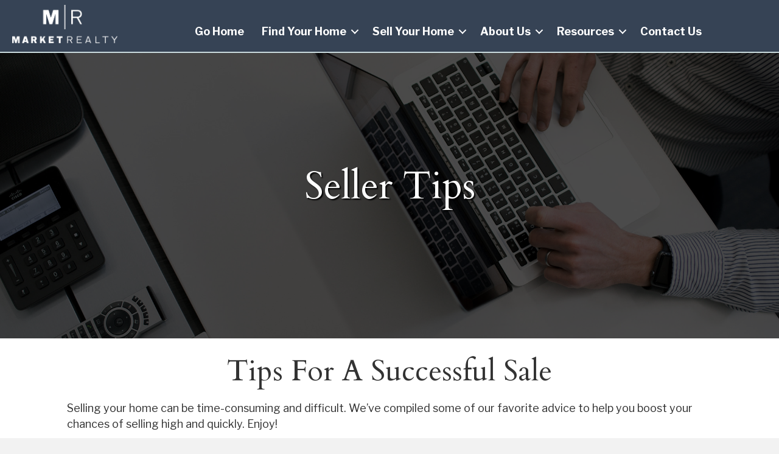

--- FILE ---
content_type: text/html; charset=UTF-8
request_url: https://marketrealtyseattle.com/resources/home-selling-tips/
body_size: 17728
content:
<!DOCTYPE html>
<html lang="en-US">
<head>
<meta charset="UTF-8" />
<meta name='viewport' content='width=device-width, initial-scale=1.0' />
<meta http-equiv='X-UA-Compatible' content='IE=edge' />
<link rel="profile" href="https://gmpg.org/xfn/11" />
<meta name='robots' content='index, follow, max-image-preview:large, max-snippet:-1, max-video-preview:-1' />

	<!-- This site is optimized with the Yoast SEO plugin v26.7 - https://yoast.com/wordpress/plugins/seo/ -->
	<title>Seattle Home Selling Tips | Tips for Sellers - Market Realty</title>
	<meta name="description" content="Market Realty - Home Selling Tips for Sellers: Tips to sell your home in the Greater Seattle area. Let Market Realty help you sell your home." />
	<link rel="canonical" href="https://marketrealtyseattle.com/resources/home-selling-tips/" />
	<meta property="og:locale" content="en_US" />
	<meta property="og:type" content="article" />
	<meta property="og:title" content="Seattle Home Selling Tips | Tips for Sellers - Market Realty" />
	<meta property="og:description" content="Market Realty - Home Selling Tips for Sellers: Tips to sell your home in the Greater Seattle area. Let Market Realty help you sell your home." />
	<meta property="og:url" content="https://marketrealtyseattle.com/resources/home-selling-tips/" />
	<meta property="og:site_name" content="Market Realty" />
	<meta property="article:publisher" content="https://www.facebook.com/marketreseattle/" />
	<meta property="article:modified_time" content="2021-07-19T17:33:56+00:00" />
	<meta property="og:image" content="https://marketrealtyseattle.com/wp-content/uploads/2021/05/Seattle-Aerial-Cropped-2-1.jpg" />
	<meta property="og:image:width" content="1200" />
	<meta property="og:image:height" content="800" />
	<meta property="og:image:type" content="image/jpeg" />
	<meta name="twitter:label1" content="Est. reading time" />
	<meta name="twitter:data1" content="2 minutes" />
	<script type="application/ld+json" class="yoast-schema-graph">{"@context":"https://schema.org","@graph":[{"@type":"WebPage","@id":"https://marketrealtyseattle.com/resources/home-selling-tips/","url":"https://marketrealtyseattle.com/resources/home-selling-tips/","name":"Seattle Home Selling Tips | Tips for Sellers - Market Realty","isPartOf":{"@id":"https://marketrealtyseattle.com/#website"},"datePublished":"2020-05-13T23:52:40+00:00","dateModified":"2021-07-19T17:33:56+00:00","description":"Market Realty - Home Selling Tips for Sellers: Tips to sell your home in the Greater Seattle area. Let Market Realty help you sell your home.","breadcrumb":{"@id":"https://marketrealtyseattle.com/resources/home-selling-tips/#breadcrumb"},"inLanguage":"en-US","potentialAction":[{"@type":"ReadAction","target":["https://marketrealtyseattle.com/resources/home-selling-tips/"]}]},{"@type":"BreadcrumbList","@id":"https://marketrealtyseattle.com/resources/home-selling-tips/#breadcrumb","itemListElement":[{"@type":"ListItem","position":1,"name":"Resources","item":"https://marketrealtyseattle.com/resources/"},{"@type":"ListItem","position":2,"name":"Seller Tips"}]},{"@type":"WebSite","@id":"https://marketrealtyseattle.com/#website","url":"https://marketrealtyseattle.com/","name":"Market Realty","description":"Guiding You Home","publisher":{"@id":"https://marketrealtyseattle.com/#organization"},"alternateName":"Market Realty Seattle","potentialAction":[{"@type":"SearchAction","target":{"@type":"EntryPoint","urlTemplate":"https://marketrealtyseattle.com/?s={search_term_string}"},"query-input":{"@type":"PropertyValueSpecification","valueRequired":true,"valueName":"search_term_string"}}],"inLanguage":"en-US"},{"@type":"Organization","@id":"https://marketrealtyseattle.com/#organization","name":"Market Realty","alternateName":"Market Realty Seattle","url":"https://marketrealtyseattle.com/","logo":{"@type":"ImageObject","inLanguage":"en-US","@id":"https://marketrealtyseattle.com/#/schema/logo/image/","url":"https://marketrealtyseattle.com/wp-content/uploads/2021/05/2021-MR-Logo.png","contentUrl":"https://marketrealtyseattle.com/wp-content/uploads/2021/05/2021-MR-Logo.png","width":2162,"height":720,"caption":"Market Realty"},"image":{"@id":"https://marketrealtyseattle.com/#/schema/logo/image/"},"sameAs":["https://www.facebook.com/marketreseattle/","https://x.com/seattle_market","https://www.linkedin.com/company/market-realty-seattle/"]}]}</script>
	<!-- / Yoast SEO plugin. -->


<link rel='dns-prefetch' href='//fonts.googleapis.com' />
<link href='https://fonts.gstatic.com' crossorigin rel='preconnect' />
<link rel="alternate" type="application/rss+xml" title="Market Realty &raquo; Feed" href="https://marketrealtyseattle.com/feed/" />
<link rel="alternate" type="application/rss+xml" title="Market Realty &raquo; Comments Feed" href="https://marketrealtyseattle.com/comments/feed/" />
<link rel="alternate" title="oEmbed (JSON)" type="application/json+oembed" href="https://marketrealtyseattle.com/wp-json/oembed/1.0/embed?url=https%3A%2F%2Fmarketrealtyseattle.com%2Fresources%2Fhome-selling-tips%2F" />
<link rel="alternate" title="oEmbed (XML)" type="text/xml+oembed" href="https://marketrealtyseattle.com/wp-json/oembed/1.0/embed?url=https%3A%2F%2Fmarketrealtyseattle.com%2Fresources%2Fhome-selling-tips%2F&#038;format=xml" />
<link rel="preload" href="https://marketrealtyseattle.com/wp-content/plugins/bb-plugin/fonts/fontawesome/5.15.4/webfonts/fa-solid-900.woff2" as="font" type="font/woff2" crossorigin="anonymous">
		<!-- This site uses the Google Analytics by MonsterInsights plugin v9.11.1 - Using Analytics tracking - https://www.monsterinsights.com/ -->
							<script src="//www.googletagmanager.com/gtag/js?id=G-LLD5J0XPKE"  data-cfasync="false" data-wpfc-render="false" async></script>
			<script data-cfasync="false" data-wpfc-render="false">
				var mi_version = '9.11.1';
				var mi_track_user = true;
				var mi_no_track_reason = '';
								var MonsterInsightsDefaultLocations = {"page_location":"https:\/\/marketrealtyseattle.com\/resources\/home-selling-tips\/"};
								if ( typeof MonsterInsightsPrivacyGuardFilter === 'function' ) {
					var MonsterInsightsLocations = (typeof MonsterInsightsExcludeQuery === 'object') ? MonsterInsightsPrivacyGuardFilter( MonsterInsightsExcludeQuery ) : MonsterInsightsPrivacyGuardFilter( MonsterInsightsDefaultLocations );
				} else {
					var MonsterInsightsLocations = (typeof MonsterInsightsExcludeQuery === 'object') ? MonsterInsightsExcludeQuery : MonsterInsightsDefaultLocations;
				}

								var disableStrs = [
										'ga-disable-G-LLD5J0XPKE',
									];

				/* Function to detect opted out users */
				function __gtagTrackerIsOptedOut() {
					for (var index = 0; index < disableStrs.length; index++) {
						if (document.cookie.indexOf(disableStrs[index] + '=true') > -1) {
							return true;
						}
					}

					return false;
				}

				/* Disable tracking if the opt-out cookie exists. */
				if (__gtagTrackerIsOptedOut()) {
					for (var index = 0; index < disableStrs.length; index++) {
						window[disableStrs[index]] = true;
					}
				}

				/* Opt-out function */
				function __gtagTrackerOptout() {
					for (var index = 0; index < disableStrs.length; index++) {
						document.cookie = disableStrs[index] + '=true; expires=Thu, 31 Dec 2099 23:59:59 UTC; path=/';
						window[disableStrs[index]] = true;
					}
				}

				if ('undefined' === typeof gaOptout) {
					function gaOptout() {
						__gtagTrackerOptout();
					}
				}
								window.dataLayer = window.dataLayer || [];

				window.MonsterInsightsDualTracker = {
					helpers: {},
					trackers: {},
				};
				if (mi_track_user) {
					function __gtagDataLayer() {
						dataLayer.push(arguments);
					}

					function __gtagTracker(type, name, parameters) {
						if (!parameters) {
							parameters = {};
						}

						if (parameters.send_to) {
							__gtagDataLayer.apply(null, arguments);
							return;
						}

						if (type === 'event') {
														parameters.send_to = monsterinsights_frontend.v4_id;
							var hookName = name;
							if (typeof parameters['event_category'] !== 'undefined') {
								hookName = parameters['event_category'] + ':' + name;
							}

							if (typeof MonsterInsightsDualTracker.trackers[hookName] !== 'undefined') {
								MonsterInsightsDualTracker.trackers[hookName](parameters);
							} else {
								__gtagDataLayer('event', name, parameters);
							}
							
						} else {
							__gtagDataLayer.apply(null, arguments);
						}
					}

					__gtagTracker('js', new Date());
					__gtagTracker('set', {
						'developer_id.dZGIzZG': true,
											});
					if ( MonsterInsightsLocations.page_location ) {
						__gtagTracker('set', MonsterInsightsLocations);
					}
										__gtagTracker('config', 'G-LLD5J0XPKE', {"forceSSL":"true"} );
										window.gtag = __gtagTracker;										(function () {
						/* https://developers.google.com/analytics/devguides/collection/analyticsjs/ */
						/* ga and __gaTracker compatibility shim. */
						var noopfn = function () {
							return null;
						};
						var newtracker = function () {
							return new Tracker();
						};
						var Tracker = function () {
							return null;
						};
						var p = Tracker.prototype;
						p.get = noopfn;
						p.set = noopfn;
						p.send = function () {
							var args = Array.prototype.slice.call(arguments);
							args.unshift('send');
							__gaTracker.apply(null, args);
						};
						var __gaTracker = function () {
							var len = arguments.length;
							if (len === 0) {
								return;
							}
							var f = arguments[len - 1];
							if (typeof f !== 'object' || f === null || typeof f.hitCallback !== 'function') {
								if ('send' === arguments[0]) {
									var hitConverted, hitObject = false, action;
									if ('event' === arguments[1]) {
										if ('undefined' !== typeof arguments[3]) {
											hitObject = {
												'eventAction': arguments[3],
												'eventCategory': arguments[2],
												'eventLabel': arguments[4],
												'value': arguments[5] ? arguments[5] : 1,
											}
										}
									}
									if ('pageview' === arguments[1]) {
										if ('undefined' !== typeof arguments[2]) {
											hitObject = {
												'eventAction': 'page_view',
												'page_path': arguments[2],
											}
										}
									}
									if (typeof arguments[2] === 'object') {
										hitObject = arguments[2];
									}
									if (typeof arguments[5] === 'object') {
										Object.assign(hitObject, arguments[5]);
									}
									if ('undefined' !== typeof arguments[1].hitType) {
										hitObject = arguments[1];
										if ('pageview' === hitObject.hitType) {
											hitObject.eventAction = 'page_view';
										}
									}
									if (hitObject) {
										action = 'timing' === arguments[1].hitType ? 'timing_complete' : hitObject.eventAction;
										hitConverted = mapArgs(hitObject);
										__gtagTracker('event', action, hitConverted);
									}
								}
								return;
							}

							function mapArgs(args) {
								var arg, hit = {};
								var gaMap = {
									'eventCategory': 'event_category',
									'eventAction': 'event_action',
									'eventLabel': 'event_label',
									'eventValue': 'event_value',
									'nonInteraction': 'non_interaction',
									'timingCategory': 'event_category',
									'timingVar': 'name',
									'timingValue': 'value',
									'timingLabel': 'event_label',
									'page': 'page_path',
									'location': 'page_location',
									'title': 'page_title',
									'referrer' : 'page_referrer',
								};
								for (arg in args) {
																		if (!(!args.hasOwnProperty(arg) || !gaMap.hasOwnProperty(arg))) {
										hit[gaMap[arg]] = args[arg];
									} else {
										hit[arg] = args[arg];
									}
								}
								return hit;
							}

							try {
								f.hitCallback();
							} catch (ex) {
							}
						};
						__gaTracker.create = newtracker;
						__gaTracker.getByName = newtracker;
						__gaTracker.getAll = function () {
							return [];
						};
						__gaTracker.remove = noopfn;
						__gaTracker.loaded = true;
						window['__gaTracker'] = __gaTracker;
					})();
									} else {
										console.log("");
					(function () {
						function __gtagTracker() {
							return null;
						}

						window['__gtagTracker'] = __gtagTracker;
						window['gtag'] = __gtagTracker;
					})();
									}
			</script>
							<!-- / Google Analytics by MonsterInsights -->
		<style id='wp-img-auto-sizes-contain-inline-css'>
img:is([sizes=auto i],[sizes^="auto," i]){contain-intrinsic-size:3000px 1500px}
/*# sourceURL=wp-img-auto-sizes-contain-inline-css */
</style>
<style id='wp-emoji-styles-inline-css'>

	img.wp-smiley, img.emoji {
		display: inline !important;
		border: none !important;
		box-shadow: none !important;
		height: 1em !important;
		width: 1em !important;
		margin: 0 0.07em !important;
		vertical-align: -0.1em !important;
		background: none !important;
		padding: 0 !important;
	}
/*# sourceURL=wp-emoji-styles-inline-css */
</style>
<style id='wp-block-library-inline-css'>
:root{--wp-block-synced-color:#7a00df;--wp-block-synced-color--rgb:122,0,223;--wp-bound-block-color:var(--wp-block-synced-color);--wp-editor-canvas-background:#ddd;--wp-admin-theme-color:#007cba;--wp-admin-theme-color--rgb:0,124,186;--wp-admin-theme-color-darker-10:#006ba1;--wp-admin-theme-color-darker-10--rgb:0,107,160.5;--wp-admin-theme-color-darker-20:#005a87;--wp-admin-theme-color-darker-20--rgb:0,90,135;--wp-admin-border-width-focus:2px}@media (min-resolution:192dpi){:root{--wp-admin-border-width-focus:1.5px}}.wp-element-button{cursor:pointer}:root .has-very-light-gray-background-color{background-color:#eee}:root .has-very-dark-gray-background-color{background-color:#313131}:root .has-very-light-gray-color{color:#eee}:root .has-very-dark-gray-color{color:#313131}:root .has-vivid-green-cyan-to-vivid-cyan-blue-gradient-background{background:linear-gradient(135deg,#00d084,#0693e3)}:root .has-purple-crush-gradient-background{background:linear-gradient(135deg,#34e2e4,#4721fb 50%,#ab1dfe)}:root .has-hazy-dawn-gradient-background{background:linear-gradient(135deg,#faaca8,#dad0ec)}:root .has-subdued-olive-gradient-background{background:linear-gradient(135deg,#fafae1,#67a671)}:root .has-atomic-cream-gradient-background{background:linear-gradient(135deg,#fdd79a,#004a59)}:root .has-nightshade-gradient-background{background:linear-gradient(135deg,#330968,#31cdcf)}:root .has-midnight-gradient-background{background:linear-gradient(135deg,#020381,#2874fc)}:root{--wp--preset--font-size--normal:16px;--wp--preset--font-size--huge:42px}.has-regular-font-size{font-size:1em}.has-larger-font-size{font-size:2.625em}.has-normal-font-size{font-size:var(--wp--preset--font-size--normal)}.has-huge-font-size{font-size:var(--wp--preset--font-size--huge)}.has-text-align-center{text-align:center}.has-text-align-left{text-align:left}.has-text-align-right{text-align:right}.has-fit-text{white-space:nowrap!important}#end-resizable-editor-section{display:none}.aligncenter{clear:both}.items-justified-left{justify-content:flex-start}.items-justified-center{justify-content:center}.items-justified-right{justify-content:flex-end}.items-justified-space-between{justify-content:space-between}.screen-reader-text{border:0;clip-path:inset(50%);height:1px;margin:-1px;overflow:hidden;padding:0;position:absolute;width:1px;word-wrap:normal!important}.screen-reader-text:focus{background-color:#ddd;clip-path:none;color:#444;display:block;font-size:1em;height:auto;left:5px;line-height:normal;padding:15px 23px 14px;text-decoration:none;top:5px;width:auto;z-index:100000}html :where(.has-border-color){border-style:solid}html :where([style*=border-top-color]){border-top-style:solid}html :where([style*=border-right-color]){border-right-style:solid}html :where([style*=border-bottom-color]){border-bottom-style:solid}html :where([style*=border-left-color]){border-left-style:solid}html :where([style*=border-width]){border-style:solid}html :where([style*=border-top-width]){border-top-style:solid}html :where([style*=border-right-width]){border-right-style:solid}html :where([style*=border-bottom-width]){border-bottom-style:solid}html :where([style*=border-left-width]){border-left-style:solid}html :where(img[class*=wp-image-]){height:auto;max-width:100%}:where(figure){margin:0 0 1em}html :where(.is-position-sticky){--wp-admin--admin-bar--position-offset:var(--wp-admin--admin-bar--height,0px)}@media screen and (max-width:600px){html :where(.is-position-sticky){--wp-admin--admin-bar--position-offset:0px}}

/*# sourceURL=wp-block-library-inline-css */
</style><style id='global-styles-inline-css'>
:root{--wp--preset--aspect-ratio--square: 1;--wp--preset--aspect-ratio--4-3: 4/3;--wp--preset--aspect-ratio--3-4: 3/4;--wp--preset--aspect-ratio--3-2: 3/2;--wp--preset--aspect-ratio--2-3: 2/3;--wp--preset--aspect-ratio--16-9: 16/9;--wp--preset--aspect-ratio--9-16: 9/16;--wp--preset--color--black: #000000;--wp--preset--color--cyan-bluish-gray: #abb8c3;--wp--preset--color--white: #ffffff;--wp--preset--color--pale-pink: #f78da7;--wp--preset--color--vivid-red: #cf2e2e;--wp--preset--color--luminous-vivid-orange: #ff6900;--wp--preset--color--luminous-vivid-amber: #fcb900;--wp--preset--color--light-green-cyan: #7bdcb5;--wp--preset--color--vivid-green-cyan: #00d084;--wp--preset--color--pale-cyan-blue: #8ed1fc;--wp--preset--color--vivid-cyan-blue: #0693e3;--wp--preset--color--vivid-purple: #9b51e0;--wp--preset--color--fl-heading-text: #333333;--wp--preset--color--fl-body-bg: #f2f2f2;--wp--preset--color--fl-body-text: #303030;--wp--preset--color--fl-accent: #104776;--wp--preset--color--fl-accent-hover: #1e73be;--wp--preset--color--fl-topbar-bg: #ffffff;--wp--preset--color--fl-topbar-text: #152584;--wp--preset--color--fl-topbar-link: #c2d2e0;--wp--preset--color--fl-topbar-hover: #ffffff;--wp--preset--color--fl-header-bg: #ffffff;--wp--preset--color--fl-header-text: #131b77;--wp--preset--color--fl-header-link: #131b77;--wp--preset--color--fl-header-hover: #dd0000;--wp--preset--color--fl-nav-bg: #428bca;--wp--preset--color--fl-nav-link: #c2d2e0;--wp--preset--color--fl-nav-hover: #ffffff;--wp--preset--color--fl-content-bg: #ffffff;--wp--preset--color--fl-footer-widgets-bg: #326796;--wp--preset--color--fl-footer-widgets-text: #c2d2e0;--wp--preset--color--fl-footer-widgets-link: #c2d2e0;--wp--preset--color--fl-footer-widgets-hover: #ffffff;--wp--preset--color--fl-footer-bg: #428bca;--wp--preset--color--fl-footer-text: #c2d2e0;--wp--preset--color--fl-footer-link: #c2d2e0;--wp--preset--color--fl-footer-hover: #ffffff;--wp--preset--gradient--vivid-cyan-blue-to-vivid-purple: linear-gradient(135deg,rgb(6,147,227) 0%,rgb(155,81,224) 100%);--wp--preset--gradient--light-green-cyan-to-vivid-green-cyan: linear-gradient(135deg,rgb(122,220,180) 0%,rgb(0,208,130) 100%);--wp--preset--gradient--luminous-vivid-amber-to-luminous-vivid-orange: linear-gradient(135deg,rgb(252,185,0) 0%,rgb(255,105,0) 100%);--wp--preset--gradient--luminous-vivid-orange-to-vivid-red: linear-gradient(135deg,rgb(255,105,0) 0%,rgb(207,46,46) 100%);--wp--preset--gradient--very-light-gray-to-cyan-bluish-gray: linear-gradient(135deg,rgb(238,238,238) 0%,rgb(169,184,195) 100%);--wp--preset--gradient--cool-to-warm-spectrum: linear-gradient(135deg,rgb(74,234,220) 0%,rgb(151,120,209) 20%,rgb(207,42,186) 40%,rgb(238,44,130) 60%,rgb(251,105,98) 80%,rgb(254,248,76) 100%);--wp--preset--gradient--blush-light-purple: linear-gradient(135deg,rgb(255,206,236) 0%,rgb(152,150,240) 100%);--wp--preset--gradient--blush-bordeaux: linear-gradient(135deg,rgb(254,205,165) 0%,rgb(254,45,45) 50%,rgb(107,0,62) 100%);--wp--preset--gradient--luminous-dusk: linear-gradient(135deg,rgb(255,203,112) 0%,rgb(199,81,192) 50%,rgb(65,88,208) 100%);--wp--preset--gradient--pale-ocean: linear-gradient(135deg,rgb(255,245,203) 0%,rgb(182,227,212) 50%,rgb(51,167,181) 100%);--wp--preset--gradient--electric-grass: linear-gradient(135deg,rgb(202,248,128) 0%,rgb(113,206,126) 100%);--wp--preset--gradient--midnight: linear-gradient(135deg,rgb(2,3,129) 0%,rgb(40,116,252) 100%);--wp--preset--font-size--small: 13px;--wp--preset--font-size--medium: 20px;--wp--preset--font-size--large: 36px;--wp--preset--font-size--x-large: 42px;--wp--preset--spacing--20: 0.44rem;--wp--preset--spacing--30: 0.67rem;--wp--preset--spacing--40: 1rem;--wp--preset--spacing--50: 1.5rem;--wp--preset--spacing--60: 2.25rem;--wp--preset--spacing--70: 3.38rem;--wp--preset--spacing--80: 5.06rem;--wp--preset--shadow--natural: 6px 6px 9px rgba(0, 0, 0, 0.2);--wp--preset--shadow--deep: 12px 12px 50px rgba(0, 0, 0, 0.4);--wp--preset--shadow--sharp: 6px 6px 0px rgba(0, 0, 0, 0.2);--wp--preset--shadow--outlined: 6px 6px 0px -3px rgb(255, 255, 255), 6px 6px rgb(0, 0, 0);--wp--preset--shadow--crisp: 6px 6px 0px rgb(0, 0, 0);}:where(.is-layout-flex){gap: 0.5em;}:where(.is-layout-grid){gap: 0.5em;}body .is-layout-flex{display: flex;}.is-layout-flex{flex-wrap: wrap;align-items: center;}.is-layout-flex > :is(*, div){margin: 0;}body .is-layout-grid{display: grid;}.is-layout-grid > :is(*, div){margin: 0;}:where(.wp-block-columns.is-layout-flex){gap: 2em;}:where(.wp-block-columns.is-layout-grid){gap: 2em;}:where(.wp-block-post-template.is-layout-flex){gap: 1.25em;}:where(.wp-block-post-template.is-layout-grid){gap: 1.25em;}.has-black-color{color: var(--wp--preset--color--black) !important;}.has-cyan-bluish-gray-color{color: var(--wp--preset--color--cyan-bluish-gray) !important;}.has-white-color{color: var(--wp--preset--color--white) !important;}.has-pale-pink-color{color: var(--wp--preset--color--pale-pink) !important;}.has-vivid-red-color{color: var(--wp--preset--color--vivid-red) !important;}.has-luminous-vivid-orange-color{color: var(--wp--preset--color--luminous-vivid-orange) !important;}.has-luminous-vivid-amber-color{color: var(--wp--preset--color--luminous-vivid-amber) !important;}.has-light-green-cyan-color{color: var(--wp--preset--color--light-green-cyan) !important;}.has-vivid-green-cyan-color{color: var(--wp--preset--color--vivid-green-cyan) !important;}.has-pale-cyan-blue-color{color: var(--wp--preset--color--pale-cyan-blue) !important;}.has-vivid-cyan-blue-color{color: var(--wp--preset--color--vivid-cyan-blue) !important;}.has-vivid-purple-color{color: var(--wp--preset--color--vivid-purple) !important;}.has-black-background-color{background-color: var(--wp--preset--color--black) !important;}.has-cyan-bluish-gray-background-color{background-color: var(--wp--preset--color--cyan-bluish-gray) !important;}.has-white-background-color{background-color: var(--wp--preset--color--white) !important;}.has-pale-pink-background-color{background-color: var(--wp--preset--color--pale-pink) !important;}.has-vivid-red-background-color{background-color: var(--wp--preset--color--vivid-red) !important;}.has-luminous-vivid-orange-background-color{background-color: var(--wp--preset--color--luminous-vivid-orange) !important;}.has-luminous-vivid-amber-background-color{background-color: var(--wp--preset--color--luminous-vivid-amber) !important;}.has-light-green-cyan-background-color{background-color: var(--wp--preset--color--light-green-cyan) !important;}.has-vivid-green-cyan-background-color{background-color: var(--wp--preset--color--vivid-green-cyan) !important;}.has-pale-cyan-blue-background-color{background-color: var(--wp--preset--color--pale-cyan-blue) !important;}.has-vivid-cyan-blue-background-color{background-color: var(--wp--preset--color--vivid-cyan-blue) !important;}.has-vivid-purple-background-color{background-color: var(--wp--preset--color--vivid-purple) !important;}.has-black-border-color{border-color: var(--wp--preset--color--black) !important;}.has-cyan-bluish-gray-border-color{border-color: var(--wp--preset--color--cyan-bluish-gray) !important;}.has-white-border-color{border-color: var(--wp--preset--color--white) !important;}.has-pale-pink-border-color{border-color: var(--wp--preset--color--pale-pink) !important;}.has-vivid-red-border-color{border-color: var(--wp--preset--color--vivid-red) !important;}.has-luminous-vivid-orange-border-color{border-color: var(--wp--preset--color--luminous-vivid-orange) !important;}.has-luminous-vivid-amber-border-color{border-color: var(--wp--preset--color--luminous-vivid-amber) !important;}.has-light-green-cyan-border-color{border-color: var(--wp--preset--color--light-green-cyan) !important;}.has-vivid-green-cyan-border-color{border-color: var(--wp--preset--color--vivid-green-cyan) !important;}.has-pale-cyan-blue-border-color{border-color: var(--wp--preset--color--pale-cyan-blue) !important;}.has-vivid-cyan-blue-border-color{border-color: var(--wp--preset--color--vivid-cyan-blue) !important;}.has-vivid-purple-border-color{border-color: var(--wp--preset--color--vivid-purple) !important;}.has-vivid-cyan-blue-to-vivid-purple-gradient-background{background: var(--wp--preset--gradient--vivid-cyan-blue-to-vivid-purple) !important;}.has-light-green-cyan-to-vivid-green-cyan-gradient-background{background: var(--wp--preset--gradient--light-green-cyan-to-vivid-green-cyan) !important;}.has-luminous-vivid-amber-to-luminous-vivid-orange-gradient-background{background: var(--wp--preset--gradient--luminous-vivid-amber-to-luminous-vivid-orange) !important;}.has-luminous-vivid-orange-to-vivid-red-gradient-background{background: var(--wp--preset--gradient--luminous-vivid-orange-to-vivid-red) !important;}.has-very-light-gray-to-cyan-bluish-gray-gradient-background{background: var(--wp--preset--gradient--very-light-gray-to-cyan-bluish-gray) !important;}.has-cool-to-warm-spectrum-gradient-background{background: var(--wp--preset--gradient--cool-to-warm-spectrum) !important;}.has-blush-light-purple-gradient-background{background: var(--wp--preset--gradient--blush-light-purple) !important;}.has-blush-bordeaux-gradient-background{background: var(--wp--preset--gradient--blush-bordeaux) !important;}.has-luminous-dusk-gradient-background{background: var(--wp--preset--gradient--luminous-dusk) !important;}.has-pale-ocean-gradient-background{background: var(--wp--preset--gradient--pale-ocean) !important;}.has-electric-grass-gradient-background{background: var(--wp--preset--gradient--electric-grass) !important;}.has-midnight-gradient-background{background: var(--wp--preset--gradient--midnight) !important;}.has-small-font-size{font-size: var(--wp--preset--font-size--small) !important;}.has-medium-font-size{font-size: var(--wp--preset--font-size--medium) !important;}.has-large-font-size{font-size: var(--wp--preset--font-size--large) !important;}.has-x-large-font-size{font-size: var(--wp--preset--font-size--x-large) !important;}
/*# sourceURL=global-styles-inline-css */
</style>

<style id='classic-theme-styles-inline-css'>
/*! This file is auto-generated */
.wp-block-button__link{color:#fff;background-color:#32373c;border-radius:9999px;box-shadow:none;text-decoration:none;padding:calc(.667em + 2px) calc(1.333em + 2px);font-size:1.125em}.wp-block-file__button{background:#32373c;color:#fff;text-decoration:none}
/*# sourceURL=/wp-includes/css/classic-themes.min.css */
</style>
<link rel='stylesheet' id='dashicons-css' href='https://marketrealtyseattle.com/wp-includes/css/dashicons.min.css?ver=6.9' media='all' />
<link rel='stylesheet' id='font-awesome-5-css' href='https://marketrealtyseattle.com/wp-content/plugins/bb-plugin/fonts/fontawesome/5.15.4/css/all.min.css?ver=2.10.0.5' media='all' />
<link rel='stylesheet' id='font-awesome-css' href='https://marketrealtyseattle.com/wp-content/plugins/bb-plugin/fonts/fontawesome/5.15.4/css/v4-shims.min.css?ver=2.10.0.5' media='all' />
<link rel='stylesheet' id='fl-builder-layout-47-css' href='https://marketrealtyseattle.com/wp-content/uploads/bb-plugin/cache/47-layout.css?ver=bc11880e64bc06b8b7d3890c5c6e452b' media='all' />
<link rel='stylesheet' id='ultimate-icons-css' href='https://marketrealtyseattle.com/wp-content/uploads/bb-plugin/icons/ultimate-icons/style.css?ver=2.10.0.5' media='all' />
<link rel='stylesheet' id='fl-builder-layout-bundle-468c952f01a8faa4da58d1c7f226f693-css' href='https://marketrealtyseattle.com/wp-content/uploads/bb-plugin/cache/468c952f01a8faa4da58d1c7f226f693-layout-bundle.css?ver=2.10.0.5-1.5.2.1' media='all' />
<link rel='stylesheet' id='tablepress-default-css' href='https://marketrealtyseattle.com/wp-content/plugins/tablepress/css/build/default.css?ver=3.2.6' media='all' />
<link rel='stylesheet' id='jquery-magnificpopup-css' href='https://marketrealtyseattle.com/wp-content/plugins/bb-plugin/css/jquery.magnificpopup.min.css?ver=2.10.0.5' media='all' />
<link rel='stylesheet' id='bootstrap-css' href='https://marketrealtyseattle.com/wp-content/themes/bb-theme/css/bootstrap.min.css?ver=1.7.19.1' media='all' />
<link rel='stylesheet' id='fl-automator-skin-css' href='https://marketrealtyseattle.com/wp-content/uploads/bb-theme/skin-693646dfd5036.css?ver=1.7.19.1' media='all' />
<link rel='stylesheet' id='fl-child-theme-css' href='https://marketrealtyseattle.com/wp-content/themes/bb-theme-child/style.css?ver=6.9' media='all' />
<link rel='stylesheet' id='pp-animate-css' href='https://marketrealtyseattle.com/wp-content/plugins/bbpowerpack/assets/css/animate.min.css?ver=3.5.1' media='all' />
<link rel='stylesheet' id='fl-builder-google-fonts-6c0638253305cec0d5ac710a0a92ecc9-css' href='//fonts.googleapis.com/css?family=Libre+Franklin%3A300%2C400%2C700%7CCardo%3A400%7CUbuntu%3A400&#038;ver=6.9' media='all' />
<script src="https://marketrealtyseattle.com/wp-content/plugins/google-analytics-for-wordpress/assets/js/frontend-gtag.min.js?ver=9.11.1" id="monsterinsights-frontend-script-js" async data-wp-strategy="async"></script>
<script data-cfasync="false" data-wpfc-render="false" id='monsterinsights-frontend-script-js-extra'>var monsterinsights_frontend = {"js_events_tracking":"true","download_extensions":"doc,pdf,ppt,zip,xls,docx,pptx,xlsx","inbound_paths":"[]","home_url":"https:\/\/marketrealtyseattle.com","hash_tracking":"false","v4_id":"G-LLD5J0XPKE"};</script>
<script src="https://marketrealtyseattle.com/wp-includes/js/jquery/jquery.min.js?ver=3.7.1" id="jquery-core-js"></script>
<script src="https://marketrealtyseattle.com/wp-includes/js/jquery/jquery-migrate.min.js?ver=3.4.1" id="jquery-migrate-js"></script>
<link rel="https://api.w.org/" href="https://marketrealtyseattle.com/wp-json/" /><link rel="alternate" title="JSON" type="application/json" href="https://marketrealtyseattle.com/wp-json/wp/v2/pages/47" /><link rel="EditURI" type="application/rsd+xml" title="RSD" href="https://marketrealtyseattle.com/xmlrpc.php?rsd" />
<meta name="generator" content="WordPress 6.9" />
<link rel='shortlink' href='https://marketrealtyseattle.com/?p=47' />
		<script>
			var bb_powerpack = {
				version: '2.40.10',
				getAjaxUrl: function() { return atob( 'aHR0cHM6Ly9tYXJrZXRyZWFsdHlzZWF0dGxlLmNvbS93cC1hZG1pbi9hZG1pbi1hamF4LnBocA==' ); },
				callback: function() {},
				mapMarkerData: {},
				post_id: '47',
				search_term: '',
				current_page: 'https://marketrealtyseattle.com/resources/home-selling-tips/',
				conditionals: {
					is_front_page: false,
					is_home: false,
					is_archive: false,
					current_post_type: '',
					is_tax: false,
										is_author: false,
					current_author: false,
					is_search: false,
									}
			};
		</script>
		<link rel="icon" href="https://marketrealtyseattle.com/wp-content/uploads/2021/03/cropped-cropped-marketRealty_favicon-1-32x32.png" sizes="32x32" />
<link rel="icon" href="https://marketrealtyseattle.com/wp-content/uploads/2021/03/cropped-cropped-marketRealty_favicon-1-192x192.png" sizes="192x192" />
<link rel="apple-touch-icon" href="https://marketrealtyseattle.com/wp-content/uploads/2021/03/cropped-cropped-marketRealty_favicon-1-180x180.png" />
<meta name="msapplication-TileImage" content="https://marketrealtyseattle.com/wp-content/uploads/2021/03/cropped-cropped-marketRealty_favicon-1-270x270.png" />
		<style id="wp-custom-css">
			/*
You can add your own CSS here.

Click the help icon above to learn more.
*/

/**
 * Retina Image display in Beaver Builder photo module
 *
 * @author Davinder Singh Kainth
 * @link http://probeaver.com/?p=1044
 *
 */
 
.retina-image img {
    width: 50% !important;
    height: 50% !important;
}

div.wpforms-container-full .wpforms-form input[type=submit], 
div.wpforms-container-full .wpforms-form button[type=submit] {
    background-color: #fff !important; 
    border: 1px solid #000 !important;
    color: #333 !important;
    font-size: 1em;
    padding: 10px 15px;
}

/* .wpforms-submit, .bf-pwr, .heading-title, .pp-sub-heading p{
	color: #474747 !important;
} */

a {
  text-decoration: underline !important;
}

/* Remove underlines from nav menu links */
nav li a {
    text-decoration: none !important;
}

.fl-module-content a, .fl-module-content a:hover, .fl-module-content a:focus {
text-decoration: none !important;
}

/* Remove underlines from header logo area text */
.fl-page-header-logo a {
    text-decoration: none;
}

div.wpforms-container-full .wpforms-form .wpforms-field-label-inline {
    display: inline;
    vertical-align: baseline;
    font-size: 14px !important;
    font-weight: 400;
    line-height: 1.3;
}		</style>
		<link rel='stylesheet' id='wpforms-classic-full-css' href='https://marketrealtyseattle.com/wp-content/plugins/wpforms/assets/css/frontend/classic/wpforms-full.min.css?ver=1.9.8.7' media='all' />
</head>
<body class="wp-singular page-template-default page page-id-47 page-child parent-pageid-20 wp-theme-bb-theme wp-child-theme-bb-theme-child fl-builder fl-builder-2-10-0-5 fl-themer-1-5-2-1 fl-theme-1-7-19-1 fl-no-js fl-theme-builder-header fl-theme-builder-header-market-realty-header fl-theme-builder-footer fl-theme-builder-footer-market-realty-footer fl-theme-builder-singular fl-theme-builder-singular-market-realty-site-pages fl-framework-bootstrap fl-preset-bold fl-full-width fl-search-active" itemscope="itemscope" itemtype="https://schema.org/WebPage">
<a aria-label="Skip to content" class="fl-screen-reader-text" href="#fl-main-content">Skip to content</a><div class="fl-page">
	<header class="fl-builder-content fl-builder-content-1335 fl-builder-global-templates-locked" data-post-id="1335" data-type="header" data-sticky="1" data-sticky-on="" data-sticky-breakpoint="medium" data-shrink="1" data-overlay="0" data-overlay-bg="transparent" data-shrink-image-height="50px" role="banner" itemscope="itemscope" itemtype="http://schema.org/WPHeader"><div class="fl-row fl-row-full-width fl-row-bg-color fl-node-59adcea0a7e43 fl-row-default-height fl-row-align-center" data-node="59adcea0a7e43">
	<div class="fl-row-content-wrap">
		<div class="uabb-row-separator uabb-top-row-separator" >
</div>
						<div class="fl-row-content fl-row-full-width fl-node-content">
		
<div class="fl-col-group fl-node-59adcea0ab0ab" data-node="59adcea0ab0ab">
			<div class="fl-col fl-node-5d76e3dfeab14 fl-col-bg-color fl-col-small" data-node="5d76e3dfeab14">
	<div class="fl-col-content fl-node-content"><div class="fl-module fl-module-photo fl-node-5d76e3dfea904" data-node="5d76e3dfea904">
	<div class="fl-module-content fl-node-content">
		<div role="figure" class="fl-photo fl-photo-align-center" itemscope itemtype="https://schema.org/ImageObject">
	<div class="fl-photo-content fl-photo-img-png">
				<a href="https://marketrealtyseattle.com/" target="_self" itemprop="url">
				<img loading="lazy" decoding="async" class="fl-photo-img wp-image-117704 size-full" src="https://marketrealtyseattle.com/wp-content/uploads/2021/03/Market-Realty-White-Logo.png" alt="Market Realty Seattle Logo" height="264" width="727" title="Market Realty White Logo"  data-no-lazy="1" itemprop="image" srcset="https://marketrealtyseattle.com/wp-content/uploads/2021/03/Market-Realty-White-Logo.png 727w, https://marketrealtyseattle.com/wp-content/uploads/2021/03/Market-Realty-White-Logo-300x109.png 300w" sizes="auto, (max-width: 727px) 100vw, 727px" />
				</a>
					</div>
	</div>
	</div>
</div>
</div>
</div>
			<div class="fl-col fl-node-5d76e3f8f2306 fl-col-bg-color" data-node="5d76e3f8f2306">
	<div class="fl-col-content fl-node-content"><div class="fl-module fl-module-menu fl-node-59adce9b20cb6" data-node="59adce9b20cb6">
	<div class="fl-module-content fl-node-content">
		<div class="fl-menu fl-menu-responsive-toggle-medium-mobile">
	<button class="fl-menu-mobile-toggle fl-content-ui-button text"><span class="fl-menu-mobile-toggle-label" aria-haspopup="menu" aria-label="Menu"">Menu</span></button>	<div class="fl-clear"></div>
	<nav role="navigation" aria-label="Menu" itemscope="itemscope" itemtype="https://schema.org/SiteNavigationElement"><ul id="menu-market-realty-seattle-top" class="menu fl-menu-horizontal fl-toggle-arrows"><li id="menu-item-117686" class="menu-item menu-item-type-custom menu-item-object-custom menu-item-home"><a role="menuitem" href="https://marketrealtyseattle.com/">Go Home</a></li><li id="menu-item-117682" class="menu-item menu-item-type-custom menu-item-object-custom menu-item-has-children fl-has-submenu"><div class="fl-has-submenu-container"><a role="menuitem">Find Your Home</a><span role="button" tabindex="0" role="menuitem" aria-label="Find Your Home submenu toggle" aria-haspopup="menu" aria-expanded="false" aria-controls="sub-menu-117682" class="fl-menu-toggle fl-content-ui-button"></span></div><ul id="sub-menu-117682" class="sub-menu" role="menu">	<li id="menu-item-117688" class="menu-item menu-item-type-post_type menu-item-object-page"><a role="menuitem" href="https://marketrealtyseattle.com/buy-a-home/homes-for-sale-seattle/">Featured Homes</a></li></ul></li><li id="menu-item-117683" class="menu-item menu-item-type-custom menu-item-object-custom menu-item-has-children fl-has-submenu"><div class="fl-has-submenu-container"><a role="menuitem">Sell Your Home</a><span role="button" tabindex="0" role="menuitem" aria-label="Sell Your Home submenu toggle" aria-haspopup="menu" aria-expanded="false" aria-controls="sub-menu-117683" class="fl-menu-toggle fl-content-ui-button"></span></div><ul id="sub-menu-117683" class="sub-menu" role="menu">	<li id="menu-item-117689" class="menu-item menu-item-type-post_type menu-item-object-page"><a role="menuitem" href="https://marketrealtyseattle.com/sell-my-house/get-started/">Get Started</a></li>	<li id="menu-item-117799" class="menu-item menu-item-type-post_type menu-item-object-page"><a role="menuitem" href="https://marketrealtyseattle.com/sell-my-house/list-your-home/">List Your Home</a></li>	<li id="menu-item-117690" class="menu-item menu-item-type-post_type menu-item-object-page"><a role="menuitem" href="https://marketrealtyseattle.com/sell-my-house/recently-sold-seattle/">Recent Transactions</a></li></ul></li><li id="menu-item-117684" class="menu-item menu-item-type-custom menu-item-object-custom menu-item-has-children fl-has-submenu"><div class="fl-has-submenu-container"><a role="menuitem">About Us</a><span role="button" tabindex="0" role="menuitem" aria-label="About Us submenu toggle" aria-haspopup="menu" aria-expanded="false" aria-controls="sub-menu-117684" class="fl-menu-toggle fl-content-ui-button"></span></div><ul id="sub-menu-117684" class="sub-menu" role="menu">	<li id="menu-item-117691" class="menu-item menu-item-type-post_type menu-item-object-page"><a role="menuitem" href="https://marketrealtyseattle.com/about-market-realty/our-story/">Our Story</a></li>	<li id="menu-item-117693" class="menu-item menu-item-type-post_type menu-item-object-page"><a role="menuitem" href="https://marketrealtyseattle.com/about-market-realty/seattle-real-estate-services/">Services</a></li>	<li id="menu-item-117692" class="menu-item menu-item-type-post_type menu-item-object-page"><a role="menuitem" href="https://marketrealtyseattle.com/about-market-realty/seattle-brokerage-firms/">Our Approach</a></li>	<li id="menu-item-117694" class="menu-item menu-item-type-post_type menu-item-object-page"><a role="menuitem" href="https://marketrealtyseattle.com/about-market-realty/our-team/">Our Team</a></li>	<li id="menu-item-117695" class="menu-item menu-item-type-post_type menu-item-object-page"><a role="menuitem" href="https://marketrealtyseattle.com/about-market-realty/testimonials/">Testimonials</a></li></ul></li><li id="menu-item-117685" class="menu-item menu-item-type-custom menu-item-object-custom current-menu-ancestor current-menu-parent menu-item-has-children fl-has-submenu"><div class="fl-has-submenu-container"><a role="menuitem">Resources</a><span role="button" tabindex="0" role="menuitem" aria-label="Resources submenu toggle" aria-haspopup="menu" aria-expanded="false" aria-controls="sub-menu-117685" class="fl-menu-toggle fl-content-ui-button"></span></div><ul id="sub-menu-117685" class="sub-menu" role="menu">	<li id="menu-item-117696" class="menu-item menu-item-type-post_type menu-item-object-page"><a role="menuitem" href="https://marketrealtyseattle.com/resources/mortgage-calculator/">Mortgage Calculator</a></li>	<li id="menu-item-117698" class="menu-item menu-item-type-post_type menu-item-object-page"><a role="menuitem" href="https://marketrealtyseattle.com/resources/buyer-tips/">Buyer Tips</a></li>	<li id="menu-item-117699" class="menu-item menu-item-type-post_type menu-item-object-page current-menu-item page_item page-item-47 current_page_item"><a role="menuitem" href="https://marketrealtyseattle.com/resources/home-selling-tips/" aria-current="page">Seller Tips</a></li>	<li id="menu-item-117697" class="menu-item menu-item-type-post_type menu-item-object-page"><a role="menuitem" href="https://marketrealtyseattle.com/resources/community-resources/">Community Resources</a></li>	<li id="menu-item-117700" class="menu-item menu-item-type-post_type menu-item-object-page"><a role="menuitem" href="https://marketrealtyseattle.com/resources/glossary-of-terms/">Glossary of Terms</a></li></ul></li><li id="menu-item-117681" class="menu-item menu-item-type-post_type menu-item-object-page"><a role="menuitem" href="https://marketrealtyseattle.com/contact-market-realty/">Contact Us</a></li></ul></nav></div>
	</div>
</div>
</div>
</div>
	</div>
		</div>
	</div>
</div>
</header><div class="uabb-js-breakpoint" style="display: none;"></div>	<div id="fl-main-content" class="fl-page-content" itemprop="mainContentOfPage" role="main">

		
<div class="fl-content-full container">
	<div class="row">
		<div class="fl-content col-md-12">
			<article class="fl-post post-47 page type-page status-publish hentry" id="fl-post-47" itemscope="itemscope" itemtype="https://schema.org/CreativeWork">

			<div class="fl-post-content clearfix" itemprop="text">
		<div class="fl-builder-content fl-builder-content-47 fl-builder-content-primary fl-builder-global-templates-locked" data-post-id="47"><div class="fl-row fl-row-full-width fl-row-bg-photo fl-node-60a1a30d286bb fl-row-default-height fl-row-align-center fl-row-bg-overlay" data-node="60a1a30d286bb">
	<div class="fl-row-content-wrap">
		<div class="uabb-row-separator uabb-top-row-separator" >
</div>
						<div class="fl-row-content fl-row-fixed-width fl-node-content">
		
<div class="fl-col-group fl-node-60a1a30d286bc" data-node="60a1a30d286bc">
			<div class="fl-col fl-node-60a1a30d286bd fl-col-bg-color" data-node="60a1a30d286bd">
	<div class="fl-col-content fl-node-content"><div class="fl-module fl-module-heading fl-node-60a1a30d286b5" data-node="60a1a30d286b5">
	<div class="fl-module-content fl-node-content">
		<h1 class="fl-heading">
		<span class="fl-heading-text">Seller Tips</span>
	</h1>
	</div>
</div>
</div>
</div>
	</div>
		</div>
	</div>
</div>
<div class="fl-row fl-row-fixed-width fl-row-bg-none fl-node-60a1a30315aae fl-row-default-height fl-row-align-center" data-node="60a1a30315aae">
	<div class="fl-row-content-wrap">
		<div class="uabb-row-separator uabb-top-row-separator" >
</div>
						<div class="fl-row-content fl-row-fixed-width fl-node-content">
		
<div class="fl-col-group fl-node-60a1a30315ed4" data-node="60a1a30315ed4">
			<div class="fl-col fl-node-60a1a30315fd5 fl-col-bg-color" data-node="60a1a30315fd5">
	<div class="fl-col-content fl-node-content"><div class="fl-module fl-module-uabb-heading fl-node-60a1a35de965d" data-node="60a1a35de965d">
	<div class="fl-module-content fl-node-content">
		
<div class="uabb-module-content uabb-heading-wrapper uabb-heading-align-center ">
	
	
	<h2 class="uabb-heading">
				<span class="uabb-heading-text">Tips For A Successful Sale</span>
			</h2>
					<div class="uabb-subheading uabb-text-editor">
			<p style="text-align: left">Selling your home can be time-consuming and difficult. We’ve compiled some of our favorite advice to help you boost your chances of selling high and quickly. Enjoy!</p><p> </p><p style="text-align: left">Click on any of the questions below to find answers.</p>	</div>
			</div>
	</div>
</div>
</div>
</div>
	</div>
		</div>
	</div>
</div>
<div class="fl-row fl-row-full-width fl-row-bg-none fl-node-60a1a34ad6b04 fl-row-default-height fl-row-align-center" data-node="60a1a34ad6b04">
	<div class="fl-row-content-wrap">
		<div class="uabb-row-separator uabb-top-row-separator" >
</div>
						<div class="fl-row-content fl-row-fixed-width fl-node-content">
		
<div class="fl-col-group fl-node-60a1a34ad6aff" data-node="60a1a34ad6aff">
			<div class="fl-col fl-node-60a1a34ad6b01 fl-col-bg-color" data-node="60a1a34ad6b01">
	<div class="fl-col-content fl-node-content"><div class="fl-module fl-module-pp-advanced-accordion fl-node-60a1a34ad6b02" data-node="60a1a34ad6b02">
	<div class="fl-module-content fl-node-content">
		
<div class="pp-accordion pp-accordion-collapse">
			<div id="pp-accord-60a1a34ad6b02-1" class="pp-accordion-item" data-item="0">
			<div 
				class="pp-accordion-button" 
				id="pp-accordion-60a1a34ad6b02-tab-0" 
				aria-controls="pp-accordion-60a1a34ad6b02-panel-0" 
				tabindex="0" 
				role="button">
				
				
				<span class="pp-accordion-button-label" itemprop="name description">First Impressions Mean Everything</span>

									<span class="pp-accordion-button-icon pp-accordion-open dashicons dashicons-before dashicons-arrow-down-alt2 pp-accordion-icon-right" aria-hidden="true"></span>
					<span class="pp-accordion-button-icon pp-accordion-close fa fa-minus pp-accordion-icon-right" aria-hidden="true"></span>
							</div>

			<div 
				class="pp-accordion-content fl-clearfix" 
				id="pp-accordion-60a1a34ad6b02-panel-0" 
				aria-labelledby="pp-accordion-60a1a34ad6b02-tab-0" 
				aria-hidden="true" 
				aria-live="polite" 
				role="region"
				>
				<div itemprop="text"><p>You never get a second chance to make a first impressions. No matter how good the interior of your home looks, buyers have already judged your home before they walk through the door. Spruce up your home’s exterior with inexpensive shrubs and brightly colored flowers. It’s important to make people feel warm, welcome and safe as they approach the house.</p>
</div>			</div>
		</div>
			<div id="pp-accord-60a1a34ad6b02-2" class="pp-accordion-item" data-item="1">
			<div 
				class="pp-accordion-button" 
				id="pp-accordion-60a1a34ad6b02-tab-1" 
				aria-controls="pp-accordion-60a1a34ad6b02-panel-1" 
				tabindex="0" 
				role="button">
				
				
				<span class="pp-accordion-button-label" itemprop="name description">Channel Your Inner Neat Freak</span>

									<span class="pp-accordion-button-icon pp-accordion-open dashicons dashicons-before dashicons-arrow-down-alt2 pp-accordion-icon-right" aria-hidden="true"></span>
					<span class="pp-accordion-button-icon pp-accordion-close fa fa-minus pp-accordion-icon-right" aria-hidden="true"></span>
							</div>

			<div 
				class="pp-accordion-content fl-clearfix" 
				id="pp-accordion-60a1a34ad6b02-panel-1" 
				aria-labelledby="pp-accordion-60a1a34ad6b02-tab-1" 
				aria-hidden="true" 
				aria-live="polite" 
				role="region"
				>
				<div itemprop="text"><p>Paint the interior/exterior a light grey (lighter colors are working right now!!) you always knew your tidying tendencies would come in handy one day. Now it’s time to clutter-bust your way to buyers’ hearts! Decluttering isn’t rocket science—but it is the key to creating a pleasing environment. Pay particular attention to common junk magnets like: - Kitchen and bathroom counters - Fireplace mantels - Laundry room shelves - Tabletops - Magazine racks</p>
</div>			</div>
		</div>
			<div id="pp-accord-60a1a34ad6b02-3" class="pp-accordion-item" data-item="2">
			<div 
				class="pp-accordion-button" 
				id="pp-accordion-60a1a34ad6b02-tab-2" 
				aria-controls="pp-accordion-60a1a34ad6b02-panel-2" 
				tabindex="0" 
				role="button">
				
				
				<span class="pp-accordion-button-label" itemprop="name description">Make Sure Your Home is Always “Show-Ready”</span>

									<span class="pp-accordion-button-icon pp-accordion-open dashicons dashicons-before dashicons-arrow-down-alt2 pp-accordion-icon-right" aria-hidden="true"></span>
					<span class="pp-accordion-button-icon pp-accordion-close fa fa-minus pp-accordion-icon-right" aria-hidden="true"></span>
							</div>

			<div 
				class="pp-accordion-content fl-clearfix" 
				id="pp-accordion-60a1a34ad6b02-panel-2" 
				aria-labelledby="pp-accordion-60a1a34ad6b02-tab-2" 
				aria-hidden="true" 
				aria-live="polite" 
				role="region"
				>
				<div itemprop="text"><p>You never know when your buyer is going to walk through the door. You must be available whenever they want to come see the place and it has to be in tip-top shape. Don’t leave dishes in the sink, keep the dishwasher cleaned out, the bathrooms sparkling and make sure there are no dust bunnies in the corners. It’s a little inconvenient, but it will get your house sold. And although it may be a little inconvenient, buyers need to be able to picture themselves and their things in a room. And to bounce off of the picture idea—impactful, clean, and sharp photography is vital for your home’s chances to sell sooner and sell higher.</p>
</div>			</div>
		</div>
	</div>
	</div>
</div>
</div>
</div>
	</div>
		</div>
	</div>
</div>
</div><div class="uabb-js-breakpoint" style="display: none;"></div>	</div><!-- .fl-post-content -->
	
</article>

<!-- .fl-post -->
		</div>
	</div>
</div>


	</div><!-- .fl-page-content -->
	<footer class="fl-builder-content fl-builder-content-1342 fl-builder-global-templates-locked" data-post-id="1342" data-type="footer" itemscope="itemscope" itemtype="http://schema.org/WPFooter"><div class="fl-row fl-row-full-width fl-row-bg-color fl-node-59add0d0b1727 fl-row-default-height fl-row-align-center" data-node="59add0d0b1727">
	<div class="fl-row-content-wrap">
		<div class="uabb-row-separator uabb-top-row-separator" >
</div>
						<div class="fl-row-content fl-row-fixed-width fl-node-content">
		
<div class="fl-col-group fl-node-59add14948ff5" data-node="59add14948ff5">
			<div class="fl-col fl-node-59add149491e8 fl-col-bg-color" data-node="59add149491e8">
	<div class="fl-col-content fl-node-content"></div>
</div>
	</div>
		</div>
	</div>
</div>
<div class="fl-row fl-row-full-width fl-row-bg-photo fl-node-60a190da05dc9 fl-row-default-height fl-row-align-center" data-node="60a190da05dc9">
	<div class="fl-row-content-wrap">
		<div class="uabb-row-separator uabb-top-row-separator" >
</div>
						<div class="fl-row-content fl-row-fixed-width fl-node-content">
		
<div class="fl-col-group fl-node-60a190da09323" data-node="60a190da09323">
			<div class="fl-col fl-node-60a190da09470 fl-col-bg-color fl-col-has-cols" data-node="60a190da09470">
	<div class="fl-col-content fl-node-content">
<div class="fl-col-group fl-node-60a190debb94a fl-col-group-nested" data-node="60a190debb94a">
			<div class="fl-col fl-node-60a190debb9d0 fl-col-bg-color" data-node="60a190debb9d0">
	<div class="fl-col-content fl-node-content"><div class="fl-module fl-module-uabb-heading fl-node-60a192408d302" data-node="60a192408d302">
	<div class="fl-module-content fl-node-content">
		
<div class="uabb-module-content uabb-heading-wrapper uabb-heading-align-left ">
	
	
	<h3 class="uabb-heading">
				<span class="uabb-heading-text">Connect With Us</span>
			</h3>
						</div>
	</div>
</div>
<div class="fl-module fl-module-icon-group fl-node-59add14948e75" data-node="59add14948e75">
	<div class="fl-module-content fl-node-content">
		<div class="fl-icon-group">
	<span class="fl-icon">
								<a href="https://www.facebook.com/marketreseattle/" target="_blank" rel="noopener" >
							<i class="fa fa-facebook" aria-hidden="true"></i>
						</a>
			</span>
		<span class="fl-icon">
								<a href="https://www.linkedin.com/company/market-realty-seattle" target="_blank" rel="noopener" >
							<i class="ua-icon ua-icon-linkedin2" aria-hidden="true"></i>
						</a>
			</span>
		<span class="fl-icon">
								<a href="https://www.instagram.com/marketreseattle/" target="_blank" rel="noopener" >
							<i class="ua-icon ua-icon-instagram" aria-hidden="true"></i>
						</a>
			</span>
		<span class="fl-icon">
								<a href="https://twitter.com/seattle_market" target="_blank" rel="noopener" >
							<i class="ua-icon ua-icon-twitter2" aria-hidden="true"></i>
						</a>
			</span>
		<span class="fl-icon">
								<a href="https://www.yelp.com/biz/market-realty-seattle" target="_blank" rel="noopener" >
							<i class="ua-icon ua-icon-yelp" aria-hidden="true"></i>
						</a>
			</span>
	</div>
	</div>
</div>
<div class="fl-module fl-module-widget fl-node-60a191e4da7a2" data-node="60a191e4da7a2">
	<div class="fl-module-content fl-node-content">
		<div class="fl-widget">
<div class="widget wpforms-widget"><div class="wpforms-container wpforms-container-full" id="wpforms-117738"><form id="wpforms-form-117738" class="wpforms-validate wpforms-form" data-formid="117738" method="post" enctype="multipart/form-data" action="/resources/home-selling-tips/" data-token="ded0633d4a1f36e7a14e123df06ca92b" data-token-time="1769088048"><noscript class="wpforms-error-noscript">Please enable JavaScript in your browser to complete this form.</noscript><div class="wpforms-field-container"><div id="wpforms-117738-field_3-container" class="wpforms-field wpforms-field-text wpforms-one-half wpforms-first" data-field-id="3"><label class="wpforms-field-label" for="wpforms-117738-field_3">Name <span class="wpforms-required-label">*</span></label><input type="text" id="wpforms-117738-field_3" class="wpforms-field-medium wpforms-field-required" name="wpforms[fields][3]" required></div><div id="wpforms-117738-field_1-container" class="wpforms-field wpforms-field-email wpforms-one-half" data-field-id="1"><label class="wpforms-field-label" for="wpforms-117738-field_1">Email <span class="wpforms-required-label">*</span></label><input type="email" id="wpforms-117738-field_1" class="wpforms-field-medium wpforms-field-required" name="wpforms[fields][1]" spellcheck="false" required></div><div id="wpforms-117738-field_2-container" class="wpforms-field wpforms-field-textarea wpforms-two-thirds wpforms-first" data-field-id="2"><label class="wpforms-field-label" for="wpforms-117738-field_2">Comment or Message <span class="wpforms-required-label">*</span></label><textarea id="wpforms-117738-field_2" class="wpforms-field-medium wpforms-field-required" name="wpforms[fields][2]" required></textarea></div><div id="wpforms-117738-field_5-container" class="wpforms-field wpforms-field-gdpr-checkbox" data-field-id="5"><label class="wpforms-field-label">GDPR Agreement <span class="wpforms-required-label">*</span></label><ul id="wpforms-117738-field_5" class="wpforms-field-required"><li class="choice-1"><input type="checkbox" id="wpforms-117738-field_5_1" name="wpforms[fields][5][]" value="I consent to having this website store my submitted information so they can respond to my inquiry and have read the disclaimer." required ><label class="wpforms-field-label-inline" for="wpforms-117738-field_5_1">I consent to having this website store my submitted information so they can respond to my inquiry and have read the disclaimer.</label></li></ul><div class="wpforms-field-description">Disclaimer:  Time-sensitive or confidential information should not be sent via this form.</div></div></div><!-- .wpforms-field-container --><div class="wpforms-field wpforms-field-hp"><label for="wpforms-117738-field-hp" class="wpforms-field-label">Website</label><input type="text" name="wpforms[hp]" id="wpforms-117738-field-hp" class="wpforms-field-medium"></div><div class="wpforms-recaptcha-container wpforms-is-recaptcha wpforms-is-recaptcha-type-v2" ><div class="g-recaptcha" data-sitekey="6LdedhQUAAAAAI3HL13gm_zBxyT61M-1GwCdQmu4"></div><input type="text" name="g-recaptcha-hidden" class="wpforms-recaptcha-hidden" style="position:absolute!important;clip:rect(0,0,0,0)!important;height:1px!important;width:1px!important;border:0!important;overflow:hidden!important;padding:0!important;margin:0!important;" data-rule-recaptcha="1"></div><div class="wpforms-submit-container" ><input type="hidden" name="wpforms[id]" value="117738"><input type="hidden" name="page_title" value="Seller Tips"><input type="hidden" name="page_url" value="https://marketrealtyseattle.com/resources/home-selling-tips/"><input type="hidden" name="url_referer" value=""><input type="hidden" name="page_id" value="47"><input type="hidden" name="wpforms[post_id]" value="47"><button type="submit" name="wpforms[submit]" id="wpforms-submit-117738" class="wpforms-submit" data-alt-text="Sending..." data-submit-text="Submit" aria-live="assertive" value="wpforms-submit">Submit</button></div></form></div>  <!-- .wpforms-container --></div></div>
	</div>
</div>
</div>
</div>
			<div class="fl-col fl-node-60e88c9402a2c fl-col-bg-color fl-col-small" data-node="60e88c9402a2c">
	<div class="fl-col-content fl-node-content"><div class="fl-module fl-module-photo fl-node-60a195bc78c69" data-node="60a195bc78c69">
	<div class="fl-module-content fl-node-content">
		<div role="figure" class="fl-photo fl-photo-align-left" itemscope itemtype="https://schema.org/ImageObject">
	<div class="fl-photo-content fl-photo-img-png">
				<a href="https://www.bbb.org/us/wa/seattle/profile/real-estate/market-realty-llc-1296-1000096456" target="_blank" rel="noopener"  itemprop="url">
				<img loading="lazy" decoding="async" class="fl-photo-img wp-image-117743 size-full" src="https://marketrealtyseattle.com/wp-content/uploads/2021/03/BBB_logo.png" alt="Better Business Bureau Logo" height="100" width="62" title="BBB_logo"  itemprop="image" />
				</a>
					</div>
	</div>
	</div>
</div>
<div class="fl-module fl-module-rich-text fl-node-60a191f80eb97" data-node="60a191f80eb97">
	<div class="fl-module-content fl-node-content">
		<div class="fl-rich-text">
	<p><a href="https://marketrealtyseattle.com/buy-a-home/homes-for-sale-seattle/">Find A Home</a></p>
<p><a href="https://marketrealtyseattle.com/buy-a-home/homes-for-sale-seattle/">Featured Homes</a></p>
<p><a href="https://marketrealtyseattle.com/sell-my-house/get-started/">Sell Your Home</a></p>
<p><a href="http://marketrealty.wpengine.com/about-us/our-story/">About Us</a></p>
<p><a href="https://marketrealtyseattle.com/resources/home-selling-tips/">Resources</a></p>
<p><a href="https://marketrealtyseattle.com/contact-market-realty/">Contact Us</a></p>
</div>
	</div>
</div>
</div>
</div>
			<div class="fl-col fl-node-60a190debb9d5 fl-col-bg-color fl-col-small" data-node="60a190debb9d5">
	<div class="fl-col-content fl-node-content"><div class="fl-module fl-module-uabb-heading fl-node-60a191092fb13" data-node="60a191092fb13">
	<div class="fl-module-content fl-node-content">
		
<div class="uabb-module-content uabb-heading-wrapper uabb-heading-align-left ">
	
	
	<h3 class="uabb-heading">
				<span class="uabb-heading-text">Market Realty</span>
			</h3>
					<div class="uabb-subheading uabb-text-editor">
			<p style="text-align: left"><a class="address" href="https://www.google.com/maps/dir//2033%20Sixth%20Avenue+Suite%20920+Seattle+WA+98121" target="_blank" rel="noopener"><span class="address1">2033 Sixth Avenue</span><br /><span class="address2">Suite 920</span><br /><span class="city">Seattle</span>, <span class="state">WA</span> <span class="zip">98121</span><br /></a><a href="tel:2062191639">p: 206.219.1639</a><br />f: 206.309.2811</p>	</div>
			</div>
	</div>
</div>
</div>
</div>
	</div>
</div>
</div>
	</div>
		</div>
	</div>
</div>
<div class="fl-row fl-row-full-width fl-row-bg-color fl-node-59add0d0b14aa fl-row-default-height fl-row-align-center" data-node="59add0d0b14aa">
	<div class="fl-row-content-wrap">
		<div class="uabb-row-separator uabb-top-row-separator" >
</div>
						<div class="fl-row-content fl-row-fixed-width fl-node-content">
		
<div class="fl-col-group fl-node-59add0d0b154d" data-node="59add0d0b154d">
			<div class="fl-col fl-node-59add0d0b15eb fl-col-bg-color" data-node="59add0d0b15eb">
	<div class="fl-col-content fl-node-content"><div class="fl-module fl-module-rich-text fl-node-59add0d0b1689" data-node="59add0d0b1689">
	<div class="fl-module-content fl-node-content">
		<div class="fl-rich-text">
	<p style="text-align: center;"><span style="font-size: 16px;">© 2026 Market Realty | <a href="https://marketrealtyseattle.com/privacy-policy/" target="_blank" rel="noopener">Privacy Policy</a> | <a href="https://marketrealtyseattle.com/contact-market-realty/" target="_blank" rel="noopener">Contact Us</a> | <a href="https://marketrealtyseattle.com/digital-millennium-copyright-act/" target="_blank" rel="noopener">Digital Millennium Copyright Act</a></span></p>
</div>
	</div>
</div>
</div>
</div>
	</div>
		</div>
	</div>
</div>
</footer><div class="uabb-js-breakpoint" style="display: none;"></div>	</div><!-- .fl-page -->
<script type="speculationrules">
{"prefetch":[{"source":"document","where":{"and":[{"href_matches":"/*"},{"not":{"href_matches":["/wp-*.php","/wp-admin/*","/wp-content/uploads/*","/wp-content/*","/wp-content/plugins/*","/wp-content/themes/bb-theme-child/*","/wp-content/themes/bb-theme/*","/*\\?(.+)"]}},{"not":{"selector_matches":"a[rel~=\"nofollow\"]"}},{"not":{"selector_matches":".no-prefetch, .no-prefetch a"}}]},"eagerness":"conservative"}]}
</script>
<script id="bc_facebook_ajax-js-extra">
var bc_facebook = {"ajax_url":"https://marketrealtyseattle.com/wp-admin/admin-ajax.php"};
//# sourceURL=bc_facebook_ajax-js-extra
</script>
<script src="https://marketrealtyseattle.com/wp-content/mu-plugins/bc-facebook-feed/facebook-ajax.js?ver=1.0" id="bc_facebook_ajax-js"></script>
<script id="bc_instagram_ajax-js-extra">
var bc_instagram = {"ajax_url":"https://marketrealtyseattle.com/wp-admin/admin-ajax.php"};
//# sourceURL=bc_instagram_ajax-js-extra
</script>
<script src="https://marketrealtyseattle.com/wp-content/mu-plugins/bc-instagram-feed/instagram-ajax.js?ver=1.0" id="bc_instagram_ajax-js"></script>
<script id="bc_mls_ajax-js-extra">
var bc_mls_ajax = {"ajax_url":"https://marketrealtyseattle.com/wp-admin/admin-ajax.php"};
var bc_mls_ajax = {"ajax_url":"https://marketrealtyseattle.com/wp-admin/admin-ajax.php"};
//# sourceURL=bc_mls_ajax-js-extra
</script>
<script src="https://marketrealtyseattle.com/wp-content/mu-plugins/bc-mls-feeds/ajax/bc-home-listing-feed.js?ver=1.0" id="bc_mls_ajax-js"></script>
<script id="bc_twitter_ajax-js-extra">
var bc_twitter = {"ajax_url":"https://marketrealtyseattle.com/wp-admin/admin-ajax.php"};
//# sourceURL=bc_twitter_ajax-js-extra
</script>
<script src="https://marketrealtyseattle.com/wp-content/mu-plugins/bc-twitter-feed/twitter-ajax.js?ver=1.0" id="bc_twitter_ajax-js"></script>
<script src="https://marketrealtyseattle.com/wp-content/uploads/bb-plugin/cache/47-layout.js?ver=3d708f132c4f143ac68e3a0d4f34b7ac" id="fl-builder-layout-47-js"></script>
<script src="https://marketrealtyseattle.com/wp-content/plugins/bb-plugin/js/libs/jquery.imagesloaded.min.js?ver=2.10.0.5" id="imagesloaded-js"></script>
<script src="https://marketrealtyseattle.com/wp-content/plugins/bb-plugin/js/libs/jquery.ba-throttle-debounce.min.js?ver=2.10.0.5" id="jquery-throttle-js"></script>
<script src="https://marketrealtyseattle.com/wp-content/plugins/bb-plugin/js/libs/jquery.fitvids.min.js?ver=1.2" id="jquery-fitvids-js"></script>
<script src="https://marketrealtyseattle.com/wp-content/uploads/bb-plugin/cache/92c061a2efb94af962edef91ff20f3b7-layout-bundle.js?ver=2.10.0.5-1.5.2.1" id="fl-builder-layout-bundle-92c061a2efb94af962edef91ff20f3b7-js"></script>
<script src="https://marketrealtyseattle.com/wp-content/plugins/bb-plugin/js/libs/jquery.magnificpopup.min.js?ver=2.10.0.5" id="jquery-magnificpopup-js"></script>
<script src="https://marketrealtyseattle.com/wp-content/themes/bb-theme/js/bootstrap.min.js?ver=1.7.19.1" id="bootstrap-js"></script>
<script id="fl-automator-js-extra">
var themeopts = {"medium_breakpoint":"992","mobile_breakpoint":"768","lightbox":"enabled","scrollTopPosition":"800"};
//# sourceURL=fl-automator-js-extra
</script>
<script src="https://marketrealtyseattle.com/wp-content/themes/bb-theme/js/theme.min.js?ver=1.7.19.1" id="fl-automator-js"></script>
<script src="https://marketrealtyseattle.com/wp-content/plugins/wpforms/assets/lib/jquery.validate.min.js?ver=1.21.0" id="wpforms-validation-js"></script>
<script src="https://marketrealtyseattle.com/wp-content/plugins/wpforms/assets/lib/mailcheck.min.js?ver=1.1.2" id="wpforms-mailcheck-js"></script>
<script src="https://marketrealtyseattle.com/wp-content/plugins/wpforms/assets/lib/punycode.min.js?ver=1.0.0" id="wpforms-punycode-js"></script>
<script src="https://marketrealtyseattle.com/wp-content/plugins/wpforms/assets/js/share/utils.min.js?ver=1.9.8.7" id="wpforms-generic-utils-js"></script>
<script src="https://marketrealtyseattle.com/wp-content/plugins/wpforms/assets/js/frontend/wpforms.min.js?ver=1.9.8.7" id="wpforms-js"></script>
<script src="https://www.google.com/recaptcha/api.js?onload=wpformsRecaptchaLoad&amp;render=explicit" id="wpforms-recaptcha-js"></script>
<script id="wpforms-recaptcha-js-after">
var wpformsDispatchEvent = function (el, ev, custom) {
				var e = document.createEvent(custom ? "CustomEvent" : "HTMLEvents");
				custom ? e.initCustomEvent(ev, true, true, false) : e.initEvent(ev, true, true);
				el.dispatchEvent(e);
			};
		var wpformsRecaptchaCallback = function (el) {
				var hdn = el.parentNode.querySelector(".wpforms-recaptcha-hidden");
				var err = el.parentNode.querySelector("#g-recaptcha-hidden-error");
				hdn.value = "1";
				wpformsDispatchEvent(hdn, "change", false);
				hdn.classList.remove("wpforms-error");
				err && hdn.parentNode.removeChild(err);
			};
		var wpformsRecaptchaLoad = function () {
					Array.prototype.forEach.call(document.querySelectorAll(".g-recaptcha"), function (el) {
						try {
							var recaptchaID = grecaptcha.render(el, {
								callback: function () {
									wpformsRecaptchaCallback(el);
								}
							});
							el.setAttribute("data-recaptcha-id", recaptchaID);
						} catch (error) {}
					});
					wpformsDispatchEvent(document, "wpformsRecaptchaLoaded", true);
				};
			
//# sourceURL=wpforms-recaptcha-js-after
</script>
<script src="https://marketrealtyseattle.com/wp-content/plugins/wpforms/assets/js/frontend/fields/address.min.js?ver=1.9.8.7" id="wpforms-address-field-js"></script>
<script id="wp-emoji-settings" type="application/json">
{"baseUrl":"https://s.w.org/images/core/emoji/17.0.2/72x72/","ext":".png","svgUrl":"https://s.w.org/images/core/emoji/17.0.2/svg/","svgExt":".svg","source":{"concatemoji":"https://marketrealtyseattle.com/wp-includes/js/wp-emoji-release.min.js?ver=6.9"}}
</script>
<script type="module">
/*! This file is auto-generated */
const a=JSON.parse(document.getElementById("wp-emoji-settings").textContent),o=(window._wpemojiSettings=a,"wpEmojiSettingsSupports"),s=["flag","emoji"];function i(e){try{var t={supportTests:e,timestamp:(new Date).valueOf()};sessionStorage.setItem(o,JSON.stringify(t))}catch(e){}}function c(e,t,n){e.clearRect(0,0,e.canvas.width,e.canvas.height),e.fillText(t,0,0);t=new Uint32Array(e.getImageData(0,0,e.canvas.width,e.canvas.height).data);e.clearRect(0,0,e.canvas.width,e.canvas.height),e.fillText(n,0,0);const a=new Uint32Array(e.getImageData(0,0,e.canvas.width,e.canvas.height).data);return t.every((e,t)=>e===a[t])}function p(e,t){e.clearRect(0,0,e.canvas.width,e.canvas.height),e.fillText(t,0,0);var n=e.getImageData(16,16,1,1);for(let e=0;e<n.data.length;e++)if(0!==n.data[e])return!1;return!0}function u(e,t,n,a){switch(t){case"flag":return n(e,"\ud83c\udff3\ufe0f\u200d\u26a7\ufe0f","\ud83c\udff3\ufe0f\u200b\u26a7\ufe0f")?!1:!n(e,"\ud83c\udde8\ud83c\uddf6","\ud83c\udde8\u200b\ud83c\uddf6")&&!n(e,"\ud83c\udff4\udb40\udc67\udb40\udc62\udb40\udc65\udb40\udc6e\udb40\udc67\udb40\udc7f","\ud83c\udff4\u200b\udb40\udc67\u200b\udb40\udc62\u200b\udb40\udc65\u200b\udb40\udc6e\u200b\udb40\udc67\u200b\udb40\udc7f");case"emoji":return!a(e,"\ud83e\u1fac8")}return!1}function f(e,t,n,a){let r;const o=(r="undefined"!=typeof WorkerGlobalScope&&self instanceof WorkerGlobalScope?new OffscreenCanvas(300,150):document.createElement("canvas")).getContext("2d",{willReadFrequently:!0}),s=(o.textBaseline="top",o.font="600 32px Arial",{});return e.forEach(e=>{s[e]=t(o,e,n,a)}),s}function r(e){var t=document.createElement("script");t.src=e,t.defer=!0,document.head.appendChild(t)}a.supports={everything:!0,everythingExceptFlag:!0},new Promise(t=>{let n=function(){try{var e=JSON.parse(sessionStorage.getItem(o));if("object"==typeof e&&"number"==typeof e.timestamp&&(new Date).valueOf()<e.timestamp+604800&&"object"==typeof e.supportTests)return e.supportTests}catch(e){}return null}();if(!n){if("undefined"!=typeof Worker&&"undefined"!=typeof OffscreenCanvas&&"undefined"!=typeof URL&&URL.createObjectURL&&"undefined"!=typeof Blob)try{var e="postMessage("+f.toString()+"("+[JSON.stringify(s),u.toString(),c.toString(),p.toString()].join(",")+"));",a=new Blob([e],{type:"text/javascript"});const r=new Worker(URL.createObjectURL(a),{name:"wpTestEmojiSupports"});return void(r.onmessage=e=>{i(n=e.data),r.terminate(),t(n)})}catch(e){}i(n=f(s,u,c,p))}t(n)}).then(e=>{for(const n in e)a.supports[n]=e[n],a.supports.everything=a.supports.everything&&a.supports[n],"flag"!==n&&(a.supports.everythingExceptFlag=a.supports.everythingExceptFlag&&a.supports[n]);var t;a.supports.everythingExceptFlag=a.supports.everythingExceptFlag&&!a.supports.flag,a.supports.everything||((t=a.source||{}).concatemoji?r(t.concatemoji):t.wpemoji&&t.twemoji&&(r(t.twemoji),r(t.wpemoji)))});
//# sourceURL=https://marketrealtyseattle.com/wp-includes/js/wp-emoji-loader.min.js
</script>
<script type='text/javascript'>
/* <![CDATA[ */
var wpforms_settings = {"val_required":"This field is required.","val_email":"Please enter a valid email address.","val_email_suggestion":"Did you mean {suggestion}?","val_email_suggestion_title":"Click to accept this suggestion.","val_email_restricted":"This email address is not allowed.","val_number":"Please enter a valid number.","val_number_positive":"Please enter a valid positive number.","val_minimum_price":"Amount entered is less than the required minimum.","val_confirm":"Field values do not match.","val_checklimit":"You have exceeded the number of allowed selections: {#}.","val_limit_characters":"{count} of {limit} max characters.","val_limit_words":"{count} of {limit} max words.","val_min":"Please enter a value greater than or equal to {0}.","val_max":"Please enter a value less than or equal to {0}.","val_recaptcha_fail_msg":"Google reCAPTCHA verification failed, please try again later.","val_turnstile_fail_msg":"Cloudflare Turnstile verification failed, please try again later.","val_inputmask_incomplete":"Please fill out the field in required format.","uuid_cookie":"","locale":"en","country":"","country_list_label":"Country list","wpforms_plugin_url":"https:\/\/marketrealtyseattle.com\/wp-content\/plugins\/wpforms\/","gdpr":"1","ajaxurl":"https:\/\/marketrealtyseattle.com\/wp-admin\/admin-ajax.php","mailcheck_enabled":"1","mailcheck_domains":[],"mailcheck_toplevel_domains":["dev"],"is_ssl":"1","currency_code":"USD","currency_thousands":",","currency_decimals":"2","currency_decimal":".","currency_symbol":"$","currency_symbol_pos":"left","val_requiredpayment":"Payment is required.","val_creditcard":"Please enter a valid credit card number.","val_post_max_size":"The total size of the selected files {totalSize} MB exceeds the allowed limit {maxSize} MB.","val_time12h":"Please enter time in 12-hour AM\/PM format (eg 8:45 AM).","val_time24h":"Please enter time in 24-hour format (eg 22:45).","val_time_limit":"Please enter time between {minTime} and {maxTime}.","val_url":"Please enter a valid URL.","val_fileextension":"File type is not allowed.","val_filesize":"File exceeds max size allowed. File was not uploaded.","post_max_size":"536870912","readOnlyDisallowedFields":["captcha","repeater","content","divider","hidden","html","entry-preview","pagebreak","layout","payment-total","gdpr-checkbox"],"error_updating_token":"Error updating token. Please try again or contact support if the issue persists.","network_error":"Network error or server is unreachable. Check your connection or try again later.","token_cache_lifetime":"86400","hn_data":[],"address_field":{"list_countries_without_states":["GB","DE","CH","NL"]},"val_phone":"Please enter a valid phone number.","val_password_strength":"A stronger password is required. Consider using upper and lower case letters, numbers, and symbols.","entry_preview_iframe_styles":["https:\/\/marketrealtyseattle.com\/wp-includes\/js\/tinymce\/skins\/lightgray\/content.min.css?ver=6.9","https:\/\/marketrealtyseattle.com\/wp-includes\/css\/dashicons.min.css?ver=6.9","https:\/\/marketrealtyseattle.com\/wp-includes\/js\/tinymce\/skins\/wordpress\/wp-content.css?ver=6.9","https:\/\/marketrealtyseattle.com\/wp-content\/plugins\/wpforms\/assets\/pro\/css\/fields\/richtext\/editor-content.min.css"]}
/* ]]> */
</script>
</body>
</html>


--- FILE ---
content_type: text/html; charset=utf-8
request_url: https://www.google.com/recaptcha/api2/anchor?ar=1&k=6LdedhQUAAAAAI3HL13gm_zBxyT61M-1GwCdQmu4&co=aHR0cHM6Ly9tYXJrZXRyZWFsdHlzZWF0dGxlLmNvbTo0NDM.&hl=en&v=PoyoqOPhxBO7pBk68S4YbpHZ&size=normal&anchor-ms=20000&execute-ms=30000&cb=979fd4is4e2
body_size: 49330
content:
<!DOCTYPE HTML><html dir="ltr" lang="en"><head><meta http-equiv="Content-Type" content="text/html; charset=UTF-8">
<meta http-equiv="X-UA-Compatible" content="IE=edge">
<title>reCAPTCHA</title>
<style type="text/css">
/* cyrillic-ext */
@font-face {
  font-family: 'Roboto';
  font-style: normal;
  font-weight: 400;
  font-stretch: 100%;
  src: url(//fonts.gstatic.com/s/roboto/v48/KFO7CnqEu92Fr1ME7kSn66aGLdTylUAMa3GUBHMdazTgWw.woff2) format('woff2');
  unicode-range: U+0460-052F, U+1C80-1C8A, U+20B4, U+2DE0-2DFF, U+A640-A69F, U+FE2E-FE2F;
}
/* cyrillic */
@font-face {
  font-family: 'Roboto';
  font-style: normal;
  font-weight: 400;
  font-stretch: 100%;
  src: url(//fonts.gstatic.com/s/roboto/v48/KFO7CnqEu92Fr1ME7kSn66aGLdTylUAMa3iUBHMdazTgWw.woff2) format('woff2');
  unicode-range: U+0301, U+0400-045F, U+0490-0491, U+04B0-04B1, U+2116;
}
/* greek-ext */
@font-face {
  font-family: 'Roboto';
  font-style: normal;
  font-weight: 400;
  font-stretch: 100%;
  src: url(//fonts.gstatic.com/s/roboto/v48/KFO7CnqEu92Fr1ME7kSn66aGLdTylUAMa3CUBHMdazTgWw.woff2) format('woff2');
  unicode-range: U+1F00-1FFF;
}
/* greek */
@font-face {
  font-family: 'Roboto';
  font-style: normal;
  font-weight: 400;
  font-stretch: 100%;
  src: url(//fonts.gstatic.com/s/roboto/v48/KFO7CnqEu92Fr1ME7kSn66aGLdTylUAMa3-UBHMdazTgWw.woff2) format('woff2');
  unicode-range: U+0370-0377, U+037A-037F, U+0384-038A, U+038C, U+038E-03A1, U+03A3-03FF;
}
/* math */
@font-face {
  font-family: 'Roboto';
  font-style: normal;
  font-weight: 400;
  font-stretch: 100%;
  src: url(//fonts.gstatic.com/s/roboto/v48/KFO7CnqEu92Fr1ME7kSn66aGLdTylUAMawCUBHMdazTgWw.woff2) format('woff2');
  unicode-range: U+0302-0303, U+0305, U+0307-0308, U+0310, U+0312, U+0315, U+031A, U+0326-0327, U+032C, U+032F-0330, U+0332-0333, U+0338, U+033A, U+0346, U+034D, U+0391-03A1, U+03A3-03A9, U+03B1-03C9, U+03D1, U+03D5-03D6, U+03F0-03F1, U+03F4-03F5, U+2016-2017, U+2034-2038, U+203C, U+2040, U+2043, U+2047, U+2050, U+2057, U+205F, U+2070-2071, U+2074-208E, U+2090-209C, U+20D0-20DC, U+20E1, U+20E5-20EF, U+2100-2112, U+2114-2115, U+2117-2121, U+2123-214F, U+2190, U+2192, U+2194-21AE, U+21B0-21E5, U+21F1-21F2, U+21F4-2211, U+2213-2214, U+2216-22FF, U+2308-230B, U+2310, U+2319, U+231C-2321, U+2336-237A, U+237C, U+2395, U+239B-23B7, U+23D0, U+23DC-23E1, U+2474-2475, U+25AF, U+25B3, U+25B7, U+25BD, U+25C1, U+25CA, U+25CC, U+25FB, U+266D-266F, U+27C0-27FF, U+2900-2AFF, U+2B0E-2B11, U+2B30-2B4C, U+2BFE, U+3030, U+FF5B, U+FF5D, U+1D400-1D7FF, U+1EE00-1EEFF;
}
/* symbols */
@font-face {
  font-family: 'Roboto';
  font-style: normal;
  font-weight: 400;
  font-stretch: 100%;
  src: url(//fonts.gstatic.com/s/roboto/v48/KFO7CnqEu92Fr1ME7kSn66aGLdTylUAMaxKUBHMdazTgWw.woff2) format('woff2');
  unicode-range: U+0001-000C, U+000E-001F, U+007F-009F, U+20DD-20E0, U+20E2-20E4, U+2150-218F, U+2190, U+2192, U+2194-2199, U+21AF, U+21E6-21F0, U+21F3, U+2218-2219, U+2299, U+22C4-22C6, U+2300-243F, U+2440-244A, U+2460-24FF, U+25A0-27BF, U+2800-28FF, U+2921-2922, U+2981, U+29BF, U+29EB, U+2B00-2BFF, U+4DC0-4DFF, U+FFF9-FFFB, U+10140-1018E, U+10190-1019C, U+101A0, U+101D0-101FD, U+102E0-102FB, U+10E60-10E7E, U+1D2C0-1D2D3, U+1D2E0-1D37F, U+1F000-1F0FF, U+1F100-1F1AD, U+1F1E6-1F1FF, U+1F30D-1F30F, U+1F315, U+1F31C, U+1F31E, U+1F320-1F32C, U+1F336, U+1F378, U+1F37D, U+1F382, U+1F393-1F39F, U+1F3A7-1F3A8, U+1F3AC-1F3AF, U+1F3C2, U+1F3C4-1F3C6, U+1F3CA-1F3CE, U+1F3D4-1F3E0, U+1F3ED, U+1F3F1-1F3F3, U+1F3F5-1F3F7, U+1F408, U+1F415, U+1F41F, U+1F426, U+1F43F, U+1F441-1F442, U+1F444, U+1F446-1F449, U+1F44C-1F44E, U+1F453, U+1F46A, U+1F47D, U+1F4A3, U+1F4B0, U+1F4B3, U+1F4B9, U+1F4BB, U+1F4BF, U+1F4C8-1F4CB, U+1F4D6, U+1F4DA, U+1F4DF, U+1F4E3-1F4E6, U+1F4EA-1F4ED, U+1F4F7, U+1F4F9-1F4FB, U+1F4FD-1F4FE, U+1F503, U+1F507-1F50B, U+1F50D, U+1F512-1F513, U+1F53E-1F54A, U+1F54F-1F5FA, U+1F610, U+1F650-1F67F, U+1F687, U+1F68D, U+1F691, U+1F694, U+1F698, U+1F6AD, U+1F6B2, U+1F6B9-1F6BA, U+1F6BC, U+1F6C6-1F6CF, U+1F6D3-1F6D7, U+1F6E0-1F6EA, U+1F6F0-1F6F3, U+1F6F7-1F6FC, U+1F700-1F7FF, U+1F800-1F80B, U+1F810-1F847, U+1F850-1F859, U+1F860-1F887, U+1F890-1F8AD, U+1F8B0-1F8BB, U+1F8C0-1F8C1, U+1F900-1F90B, U+1F93B, U+1F946, U+1F984, U+1F996, U+1F9E9, U+1FA00-1FA6F, U+1FA70-1FA7C, U+1FA80-1FA89, U+1FA8F-1FAC6, U+1FACE-1FADC, U+1FADF-1FAE9, U+1FAF0-1FAF8, U+1FB00-1FBFF;
}
/* vietnamese */
@font-face {
  font-family: 'Roboto';
  font-style: normal;
  font-weight: 400;
  font-stretch: 100%;
  src: url(//fonts.gstatic.com/s/roboto/v48/KFO7CnqEu92Fr1ME7kSn66aGLdTylUAMa3OUBHMdazTgWw.woff2) format('woff2');
  unicode-range: U+0102-0103, U+0110-0111, U+0128-0129, U+0168-0169, U+01A0-01A1, U+01AF-01B0, U+0300-0301, U+0303-0304, U+0308-0309, U+0323, U+0329, U+1EA0-1EF9, U+20AB;
}
/* latin-ext */
@font-face {
  font-family: 'Roboto';
  font-style: normal;
  font-weight: 400;
  font-stretch: 100%;
  src: url(//fonts.gstatic.com/s/roboto/v48/KFO7CnqEu92Fr1ME7kSn66aGLdTylUAMa3KUBHMdazTgWw.woff2) format('woff2');
  unicode-range: U+0100-02BA, U+02BD-02C5, U+02C7-02CC, U+02CE-02D7, U+02DD-02FF, U+0304, U+0308, U+0329, U+1D00-1DBF, U+1E00-1E9F, U+1EF2-1EFF, U+2020, U+20A0-20AB, U+20AD-20C0, U+2113, U+2C60-2C7F, U+A720-A7FF;
}
/* latin */
@font-face {
  font-family: 'Roboto';
  font-style: normal;
  font-weight: 400;
  font-stretch: 100%;
  src: url(//fonts.gstatic.com/s/roboto/v48/KFO7CnqEu92Fr1ME7kSn66aGLdTylUAMa3yUBHMdazQ.woff2) format('woff2');
  unicode-range: U+0000-00FF, U+0131, U+0152-0153, U+02BB-02BC, U+02C6, U+02DA, U+02DC, U+0304, U+0308, U+0329, U+2000-206F, U+20AC, U+2122, U+2191, U+2193, U+2212, U+2215, U+FEFF, U+FFFD;
}
/* cyrillic-ext */
@font-face {
  font-family: 'Roboto';
  font-style: normal;
  font-weight: 500;
  font-stretch: 100%;
  src: url(//fonts.gstatic.com/s/roboto/v48/KFO7CnqEu92Fr1ME7kSn66aGLdTylUAMa3GUBHMdazTgWw.woff2) format('woff2');
  unicode-range: U+0460-052F, U+1C80-1C8A, U+20B4, U+2DE0-2DFF, U+A640-A69F, U+FE2E-FE2F;
}
/* cyrillic */
@font-face {
  font-family: 'Roboto';
  font-style: normal;
  font-weight: 500;
  font-stretch: 100%;
  src: url(//fonts.gstatic.com/s/roboto/v48/KFO7CnqEu92Fr1ME7kSn66aGLdTylUAMa3iUBHMdazTgWw.woff2) format('woff2');
  unicode-range: U+0301, U+0400-045F, U+0490-0491, U+04B0-04B1, U+2116;
}
/* greek-ext */
@font-face {
  font-family: 'Roboto';
  font-style: normal;
  font-weight: 500;
  font-stretch: 100%;
  src: url(//fonts.gstatic.com/s/roboto/v48/KFO7CnqEu92Fr1ME7kSn66aGLdTylUAMa3CUBHMdazTgWw.woff2) format('woff2');
  unicode-range: U+1F00-1FFF;
}
/* greek */
@font-face {
  font-family: 'Roboto';
  font-style: normal;
  font-weight: 500;
  font-stretch: 100%;
  src: url(//fonts.gstatic.com/s/roboto/v48/KFO7CnqEu92Fr1ME7kSn66aGLdTylUAMa3-UBHMdazTgWw.woff2) format('woff2');
  unicode-range: U+0370-0377, U+037A-037F, U+0384-038A, U+038C, U+038E-03A1, U+03A3-03FF;
}
/* math */
@font-face {
  font-family: 'Roboto';
  font-style: normal;
  font-weight: 500;
  font-stretch: 100%;
  src: url(//fonts.gstatic.com/s/roboto/v48/KFO7CnqEu92Fr1ME7kSn66aGLdTylUAMawCUBHMdazTgWw.woff2) format('woff2');
  unicode-range: U+0302-0303, U+0305, U+0307-0308, U+0310, U+0312, U+0315, U+031A, U+0326-0327, U+032C, U+032F-0330, U+0332-0333, U+0338, U+033A, U+0346, U+034D, U+0391-03A1, U+03A3-03A9, U+03B1-03C9, U+03D1, U+03D5-03D6, U+03F0-03F1, U+03F4-03F5, U+2016-2017, U+2034-2038, U+203C, U+2040, U+2043, U+2047, U+2050, U+2057, U+205F, U+2070-2071, U+2074-208E, U+2090-209C, U+20D0-20DC, U+20E1, U+20E5-20EF, U+2100-2112, U+2114-2115, U+2117-2121, U+2123-214F, U+2190, U+2192, U+2194-21AE, U+21B0-21E5, U+21F1-21F2, U+21F4-2211, U+2213-2214, U+2216-22FF, U+2308-230B, U+2310, U+2319, U+231C-2321, U+2336-237A, U+237C, U+2395, U+239B-23B7, U+23D0, U+23DC-23E1, U+2474-2475, U+25AF, U+25B3, U+25B7, U+25BD, U+25C1, U+25CA, U+25CC, U+25FB, U+266D-266F, U+27C0-27FF, U+2900-2AFF, U+2B0E-2B11, U+2B30-2B4C, U+2BFE, U+3030, U+FF5B, U+FF5D, U+1D400-1D7FF, U+1EE00-1EEFF;
}
/* symbols */
@font-face {
  font-family: 'Roboto';
  font-style: normal;
  font-weight: 500;
  font-stretch: 100%;
  src: url(//fonts.gstatic.com/s/roboto/v48/KFO7CnqEu92Fr1ME7kSn66aGLdTylUAMaxKUBHMdazTgWw.woff2) format('woff2');
  unicode-range: U+0001-000C, U+000E-001F, U+007F-009F, U+20DD-20E0, U+20E2-20E4, U+2150-218F, U+2190, U+2192, U+2194-2199, U+21AF, U+21E6-21F0, U+21F3, U+2218-2219, U+2299, U+22C4-22C6, U+2300-243F, U+2440-244A, U+2460-24FF, U+25A0-27BF, U+2800-28FF, U+2921-2922, U+2981, U+29BF, U+29EB, U+2B00-2BFF, U+4DC0-4DFF, U+FFF9-FFFB, U+10140-1018E, U+10190-1019C, U+101A0, U+101D0-101FD, U+102E0-102FB, U+10E60-10E7E, U+1D2C0-1D2D3, U+1D2E0-1D37F, U+1F000-1F0FF, U+1F100-1F1AD, U+1F1E6-1F1FF, U+1F30D-1F30F, U+1F315, U+1F31C, U+1F31E, U+1F320-1F32C, U+1F336, U+1F378, U+1F37D, U+1F382, U+1F393-1F39F, U+1F3A7-1F3A8, U+1F3AC-1F3AF, U+1F3C2, U+1F3C4-1F3C6, U+1F3CA-1F3CE, U+1F3D4-1F3E0, U+1F3ED, U+1F3F1-1F3F3, U+1F3F5-1F3F7, U+1F408, U+1F415, U+1F41F, U+1F426, U+1F43F, U+1F441-1F442, U+1F444, U+1F446-1F449, U+1F44C-1F44E, U+1F453, U+1F46A, U+1F47D, U+1F4A3, U+1F4B0, U+1F4B3, U+1F4B9, U+1F4BB, U+1F4BF, U+1F4C8-1F4CB, U+1F4D6, U+1F4DA, U+1F4DF, U+1F4E3-1F4E6, U+1F4EA-1F4ED, U+1F4F7, U+1F4F9-1F4FB, U+1F4FD-1F4FE, U+1F503, U+1F507-1F50B, U+1F50D, U+1F512-1F513, U+1F53E-1F54A, U+1F54F-1F5FA, U+1F610, U+1F650-1F67F, U+1F687, U+1F68D, U+1F691, U+1F694, U+1F698, U+1F6AD, U+1F6B2, U+1F6B9-1F6BA, U+1F6BC, U+1F6C6-1F6CF, U+1F6D3-1F6D7, U+1F6E0-1F6EA, U+1F6F0-1F6F3, U+1F6F7-1F6FC, U+1F700-1F7FF, U+1F800-1F80B, U+1F810-1F847, U+1F850-1F859, U+1F860-1F887, U+1F890-1F8AD, U+1F8B0-1F8BB, U+1F8C0-1F8C1, U+1F900-1F90B, U+1F93B, U+1F946, U+1F984, U+1F996, U+1F9E9, U+1FA00-1FA6F, U+1FA70-1FA7C, U+1FA80-1FA89, U+1FA8F-1FAC6, U+1FACE-1FADC, U+1FADF-1FAE9, U+1FAF0-1FAF8, U+1FB00-1FBFF;
}
/* vietnamese */
@font-face {
  font-family: 'Roboto';
  font-style: normal;
  font-weight: 500;
  font-stretch: 100%;
  src: url(//fonts.gstatic.com/s/roboto/v48/KFO7CnqEu92Fr1ME7kSn66aGLdTylUAMa3OUBHMdazTgWw.woff2) format('woff2');
  unicode-range: U+0102-0103, U+0110-0111, U+0128-0129, U+0168-0169, U+01A0-01A1, U+01AF-01B0, U+0300-0301, U+0303-0304, U+0308-0309, U+0323, U+0329, U+1EA0-1EF9, U+20AB;
}
/* latin-ext */
@font-face {
  font-family: 'Roboto';
  font-style: normal;
  font-weight: 500;
  font-stretch: 100%;
  src: url(//fonts.gstatic.com/s/roboto/v48/KFO7CnqEu92Fr1ME7kSn66aGLdTylUAMa3KUBHMdazTgWw.woff2) format('woff2');
  unicode-range: U+0100-02BA, U+02BD-02C5, U+02C7-02CC, U+02CE-02D7, U+02DD-02FF, U+0304, U+0308, U+0329, U+1D00-1DBF, U+1E00-1E9F, U+1EF2-1EFF, U+2020, U+20A0-20AB, U+20AD-20C0, U+2113, U+2C60-2C7F, U+A720-A7FF;
}
/* latin */
@font-face {
  font-family: 'Roboto';
  font-style: normal;
  font-weight: 500;
  font-stretch: 100%;
  src: url(//fonts.gstatic.com/s/roboto/v48/KFO7CnqEu92Fr1ME7kSn66aGLdTylUAMa3yUBHMdazQ.woff2) format('woff2');
  unicode-range: U+0000-00FF, U+0131, U+0152-0153, U+02BB-02BC, U+02C6, U+02DA, U+02DC, U+0304, U+0308, U+0329, U+2000-206F, U+20AC, U+2122, U+2191, U+2193, U+2212, U+2215, U+FEFF, U+FFFD;
}
/* cyrillic-ext */
@font-face {
  font-family: 'Roboto';
  font-style: normal;
  font-weight: 900;
  font-stretch: 100%;
  src: url(//fonts.gstatic.com/s/roboto/v48/KFO7CnqEu92Fr1ME7kSn66aGLdTylUAMa3GUBHMdazTgWw.woff2) format('woff2');
  unicode-range: U+0460-052F, U+1C80-1C8A, U+20B4, U+2DE0-2DFF, U+A640-A69F, U+FE2E-FE2F;
}
/* cyrillic */
@font-face {
  font-family: 'Roboto';
  font-style: normal;
  font-weight: 900;
  font-stretch: 100%;
  src: url(//fonts.gstatic.com/s/roboto/v48/KFO7CnqEu92Fr1ME7kSn66aGLdTylUAMa3iUBHMdazTgWw.woff2) format('woff2');
  unicode-range: U+0301, U+0400-045F, U+0490-0491, U+04B0-04B1, U+2116;
}
/* greek-ext */
@font-face {
  font-family: 'Roboto';
  font-style: normal;
  font-weight: 900;
  font-stretch: 100%;
  src: url(//fonts.gstatic.com/s/roboto/v48/KFO7CnqEu92Fr1ME7kSn66aGLdTylUAMa3CUBHMdazTgWw.woff2) format('woff2');
  unicode-range: U+1F00-1FFF;
}
/* greek */
@font-face {
  font-family: 'Roboto';
  font-style: normal;
  font-weight: 900;
  font-stretch: 100%;
  src: url(//fonts.gstatic.com/s/roboto/v48/KFO7CnqEu92Fr1ME7kSn66aGLdTylUAMa3-UBHMdazTgWw.woff2) format('woff2');
  unicode-range: U+0370-0377, U+037A-037F, U+0384-038A, U+038C, U+038E-03A1, U+03A3-03FF;
}
/* math */
@font-face {
  font-family: 'Roboto';
  font-style: normal;
  font-weight: 900;
  font-stretch: 100%;
  src: url(//fonts.gstatic.com/s/roboto/v48/KFO7CnqEu92Fr1ME7kSn66aGLdTylUAMawCUBHMdazTgWw.woff2) format('woff2');
  unicode-range: U+0302-0303, U+0305, U+0307-0308, U+0310, U+0312, U+0315, U+031A, U+0326-0327, U+032C, U+032F-0330, U+0332-0333, U+0338, U+033A, U+0346, U+034D, U+0391-03A1, U+03A3-03A9, U+03B1-03C9, U+03D1, U+03D5-03D6, U+03F0-03F1, U+03F4-03F5, U+2016-2017, U+2034-2038, U+203C, U+2040, U+2043, U+2047, U+2050, U+2057, U+205F, U+2070-2071, U+2074-208E, U+2090-209C, U+20D0-20DC, U+20E1, U+20E5-20EF, U+2100-2112, U+2114-2115, U+2117-2121, U+2123-214F, U+2190, U+2192, U+2194-21AE, U+21B0-21E5, U+21F1-21F2, U+21F4-2211, U+2213-2214, U+2216-22FF, U+2308-230B, U+2310, U+2319, U+231C-2321, U+2336-237A, U+237C, U+2395, U+239B-23B7, U+23D0, U+23DC-23E1, U+2474-2475, U+25AF, U+25B3, U+25B7, U+25BD, U+25C1, U+25CA, U+25CC, U+25FB, U+266D-266F, U+27C0-27FF, U+2900-2AFF, U+2B0E-2B11, U+2B30-2B4C, U+2BFE, U+3030, U+FF5B, U+FF5D, U+1D400-1D7FF, U+1EE00-1EEFF;
}
/* symbols */
@font-face {
  font-family: 'Roboto';
  font-style: normal;
  font-weight: 900;
  font-stretch: 100%;
  src: url(//fonts.gstatic.com/s/roboto/v48/KFO7CnqEu92Fr1ME7kSn66aGLdTylUAMaxKUBHMdazTgWw.woff2) format('woff2');
  unicode-range: U+0001-000C, U+000E-001F, U+007F-009F, U+20DD-20E0, U+20E2-20E4, U+2150-218F, U+2190, U+2192, U+2194-2199, U+21AF, U+21E6-21F0, U+21F3, U+2218-2219, U+2299, U+22C4-22C6, U+2300-243F, U+2440-244A, U+2460-24FF, U+25A0-27BF, U+2800-28FF, U+2921-2922, U+2981, U+29BF, U+29EB, U+2B00-2BFF, U+4DC0-4DFF, U+FFF9-FFFB, U+10140-1018E, U+10190-1019C, U+101A0, U+101D0-101FD, U+102E0-102FB, U+10E60-10E7E, U+1D2C0-1D2D3, U+1D2E0-1D37F, U+1F000-1F0FF, U+1F100-1F1AD, U+1F1E6-1F1FF, U+1F30D-1F30F, U+1F315, U+1F31C, U+1F31E, U+1F320-1F32C, U+1F336, U+1F378, U+1F37D, U+1F382, U+1F393-1F39F, U+1F3A7-1F3A8, U+1F3AC-1F3AF, U+1F3C2, U+1F3C4-1F3C6, U+1F3CA-1F3CE, U+1F3D4-1F3E0, U+1F3ED, U+1F3F1-1F3F3, U+1F3F5-1F3F7, U+1F408, U+1F415, U+1F41F, U+1F426, U+1F43F, U+1F441-1F442, U+1F444, U+1F446-1F449, U+1F44C-1F44E, U+1F453, U+1F46A, U+1F47D, U+1F4A3, U+1F4B0, U+1F4B3, U+1F4B9, U+1F4BB, U+1F4BF, U+1F4C8-1F4CB, U+1F4D6, U+1F4DA, U+1F4DF, U+1F4E3-1F4E6, U+1F4EA-1F4ED, U+1F4F7, U+1F4F9-1F4FB, U+1F4FD-1F4FE, U+1F503, U+1F507-1F50B, U+1F50D, U+1F512-1F513, U+1F53E-1F54A, U+1F54F-1F5FA, U+1F610, U+1F650-1F67F, U+1F687, U+1F68D, U+1F691, U+1F694, U+1F698, U+1F6AD, U+1F6B2, U+1F6B9-1F6BA, U+1F6BC, U+1F6C6-1F6CF, U+1F6D3-1F6D7, U+1F6E0-1F6EA, U+1F6F0-1F6F3, U+1F6F7-1F6FC, U+1F700-1F7FF, U+1F800-1F80B, U+1F810-1F847, U+1F850-1F859, U+1F860-1F887, U+1F890-1F8AD, U+1F8B0-1F8BB, U+1F8C0-1F8C1, U+1F900-1F90B, U+1F93B, U+1F946, U+1F984, U+1F996, U+1F9E9, U+1FA00-1FA6F, U+1FA70-1FA7C, U+1FA80-1FA89, U+1FA8F-1FAC6, U+1FACE-1FADC, U+1FADF-1FAE9, U+1FAF0-1FAF8, U+1FB00-1FBFF;
}
/* vietnamese */
@font-face {
  font-family: 'Roboto';
  font-style: normal;
  font-weight: 900;
  font-stretch: 100%;
  src: url(//fonts.gstatic.com/s/roboto/v48/KFO7CnqEu92Fr1ME7kSn66aGLdTylUAMa3OUBHMdazTgWw.woff2) format('woff2');
  unicode-range: U+0102-0103, U+0110-0111, U+0128-0129, U+0168-0169, U+01A0-01A1, U+01AF-01B0, U+0300-0301, U+0303-0304, U+0308-0309, U+0323, U+0329, U+1EA0-1EF9, U+20AB;
}
/* latin-ext */
@font-face {
  font-family: 'Roboto';
  font-style: normal;
  font-weight: 900;
  font-stretch: 100%;
  src: url(//fonts.gstatic.com/s/roboto/v48/KFO7CnqEu92Fr1ME7kSn66aGLdTylUAMa3KUBHMdazTgWw.woff2) format('woff2');
  unicode-range: U+0100-02BA, U+02BD-02C5, U+02C7-02CC, U+02CE-02D7, U+02DD-02FF, U+0304, U+0308, U+0329, U+1D00-1DBF, U+1E00-1E9F, U+1EF2-1EFF, U+2020, U+20A0-20AB, U+20AD-20C0, U+2113, U+2C60-2C7F, U+A720-A7FF;
}
/* latin */
@font-face {
  font-family: 'Roboto';
  font-style: normal;
  font-weight: 900;
  font-stretch: 100%;
  src: url(//fonts.gstatic.com/s/roboto/v48/KFO7CnqEu92Fr1ME7kSn66aGLdTylUAMa3yUBHMdazQ.woff2) format('woff2');
  unicode-range: U+0000-00FF, U+0131, U+0152-0153, U+02BB-02BC, U+02C6, U+02DA, U+02DC, U+0304, U+0308, U+0329, U+2000-206F, U+20AC, U+2122, U+2191, U+2193, U+2212, U+2215, U+FEFF, U+FFFD;
}

</style>
<link rel="stylesheet" type="text/css" href="https://www.gstatic.com/recaptcha/releases/PoyoqOPhxBO7pBk68S4YbpHZ/styles__ltr.css">
<script nonce="d5x-lCvmviFNPQSCA-3Wcw" type="text/javascript">window['__recaptcha_api'] = 'https://www.google.com/recaptcha/api2/';</script>
<script type="text/javascript" src="https://www.gstatic.com/recaptcha/releases/PoyoqOPhxBO7pBk68S4YbpHZ/recaptcha__en.js" nonce="d5x-lCvmviFNPQSCA-3Wcw">
      
    </script></head>
<body><div id="rc-anchor-alert" class="rc-anchor-alert"></div>
<input type="hidden" id="recaptcha-token" value="[base64]">
<script type="text/javascript" nonce="d5x-lCvmviFNPQSCA-3Wcw">
      recaptcha.anchor.Main.init("[\x22ainput\x22,[\x22bgdata\x22,\x22\x22,\[base64]/[base64]/[base64]/bmV3IHJbeF0oY1swXSk6RT09Mj9uZXcgclt4XShjWzBdLGNbMV0pOkU9PTM/bmV3IHJbeF0oY1swXSxjWzFdLGNbMl0pOkU9PTQ/[base64]/[base64]/[base64]/[base64]/[base64]/[base64]/[base64]/[base64]\x22,\[base64]\\u003d\x22,\x22HibDgkjDlnLDqkxDwotHw7k+UcKUw6wowrpBIihyw7XCpgnDkkU/[base64]/DgWTCgcK3eFE/GAbDjsK9F8OIwqDDl8KSZC7CtwXDsWdGw7LChsO9w5wXwrPCrETDq3LDlh9ZR0ccE8Keb8OPVsOnw4U0wrEJEyDDrGcQw71vB3vDsMO9wpR1RsK3woc9c1tGwrhVw4Y6ccOsfRjDjX8sfMOpLhAZZsKwwqgcw5PDgsOCWx/DmxzDkS3ClcO5MyPCrsOuw6vDj1XCnsOjwqfDiwtYw73ClsOmMRNywqI8w5YBHR/Dt3ZLMcOWwpJ8wp/DtQV1woNnacORQMKUwqjCkcKRwpvCqWsswqFRwrvCgMOXwqbDrW7DkMO2CMKlwpnCoTJCKnciHgTCs8K1wolbw7pEwqEDMsKdLMKjwojDuAXCnxYRw7xdL3/DqcKtwpFceGZNPcKFwrAsZ8OXRXV9w7AWwoNhCy/ChMORw4/CkcOeKQx6w67DkcKOwqrDsRLDnFfDi2/CscOtw7REw6wcw6/DoRjCuiIdwr8maDDDmMKMPQDDsMKOIgPCv8OyesKAWRjDisKww7HCv0cnI8O3w6LCvw8Pw5lFwqjDvTUlw4oUYj14ecOnwo1Tw68Qw6k7MElPw68UwqBcREAiM8Okw6fDin5Ow7lQSRghfGvDrMKXw61Ka8ORKcOrIcO7JcKiwqHCrR4zw5nCvMK/KsKTw49nFMOzdgpMAHVywrpkwoxaJMOrF0jDqwwtKsO7wr/DtcKNw7wvMBTDh8O/a0xTJ8KqwrrCrsKnw4nDusOYwoXDgMO1w6XClWNXccK5wqgPZSwtw5jDkA7DgcOZw4nDssOcYsOUwqzCgcK9wp/CnSdewp0nVcOrwrd2wo95w4bDvMOOPlXCgW7CpzRYwqEzD8OBwp/[base64]/CksOCwrDCnGxvwohMKXrDvcKtw5TCv8KnZRcIHiECwrkscMKTwoNKC8ONwrrDjcOswqLDiMKNw7FXw77DtcO7wr1Ewp1lwqPCsiYNUcKLTW5Owo3DiMOzwpoCw6xKw7zDjhAsHsKPPsOmPXowA0l8D3I/[base64]/CnCFkF8OmPDzDpW4TbHDDisOeTgXCo8Oxw559woTCjMKnLMOFVi3DhMO+On93Nl8QacO8Cks/[base64]/CtsKEEMOUT8O2w7FUw7rDkELCt8KCCEReE8ORN8KtDUpcCT7CssKAGMO/w70VNsODwpVewqQPwqkwR8OWwoHCusOJw7UGHsK8P8OXVTPCnsKGw5bDtsOHwqbCrlQeDcK1w6HDr2sWw4zDosO8O8Ogw6jCnMKVS3FQw6vCozwTwojDkcK2PlknS8O3RADCpMOGwrnDqwwKGMOJUnPDscKkLg8mYcKlfktDwrHClz5ewoV1Mn7CiMK/wqDDpMKew67CvcO/L8Ocw4fDq8OPbsO/w7XDs8OcwqjDr1xIFMO+wo7Cu8OlwpwjDRgWdMOdw6XDvAA1w4Rxw6PDumVIwqPDuXrChMO4w5zDjcKew4HCkcKDQsKQJcKXbsKfw6AIw4Yzw7RSwrfDisO4wo1+IsKLZ1/DoD/CgivCqcKbwpnCpyrCpsKJVh1IVh/DoBnDrMO6LcKoYVbCn8KGKVkHfsO8WHbCpMKTMMOzw5ZtSkomw5HDrsKEwpbDuigQworDhMKEHcKHCcOcWAHDvmVBTATDq0/ClinDsQEwwohLEcODw7taJ8OzQcKdLMOFwpBPDRjDv8K3w65YFsOOwqp6wr/ChEp9w6HDqx9WX1Z9Ny7CpMKVw4F/wq/[base64]/M8ORw5hOXSLCi8Krw5l2PUjDiTTCn3o1w7rDtBVvw4vDhsKwEMKLHmAGwpTDvMOwKRbDpMKxBH/[base64]/CvhRfwpLDum9DwqjCrsKLCQB5AcOww4lwM1zDo0rDr8KNwpQVwqzCkGTDgsKQwocJV1cNw4VYwrvCp8KWAcKEwrTDgMOhw6h+w5rCkcOqwrg4LcK/wpQ4w5TClSEFEkMyw5PDlzwBw5DCkMKnAsOiwrxnMsO0XMOhwroPwpHDosOqwr/ClhbCkAjCsDHDvjLDhsOnUxDCrMOMw6E/TWnDqgnChk7Dkz/DqxMlw7jDpcOiIFxFwokew5vCksOWw44gUMO/c8K+wpkDw5pwBcKJw4fCjcKpw5Z5KMKoWQjCn2zCkMKmXQ/ClCpEXMOMwpE0wonCn8KnOnDCvng7Z8KtLMKwUB4aw5ZwLcOaNMKXUMOpwrwuwoM1ZsKKwpcPIiBMwqVNYcKrwoBHw4RswrrCq0A0CMOJwoAbw6kQw6XDtsO0wozCmsO/[base64]/w6bCgcK3w4XCh0jCp8O3wq0LQsKnbcK7fn5Vw51Gw5kFTlMfI8KMVxnDuRPCosKqURzCp2zDpT8ySMODw7XChMOfw61ww6MIwol3X8OvDsOCR8KmwpctecKYwrsOMQnCqMKQa8KMwqDCpMODNMKUJAjChGVgw4hEfCbCqgw/GcKCwrzCv2DDnCxnGcO3XFXCoyrCnsOJRsO+wq/DqwkrHcOwCcKkwqEtwp7DunXDrDQ6wrDDs8K+QcOEAMONw4hiwoRkWsOeBQ4Dw5Q1KC/DncK4w5l1GsO/wrrDm0AGDsOvwqjDosOjw5vDgnQ6fMKRBcKowqYle2BJw4QRwpTCk8Kzw7Y2Cz/CnSvDp8Kqw64kwphywqTDvSBvCcOdOBZLw6/[base64]/fMKzwqnDpMOMwpVrVhIIwp/CtsOlw7MaYMO8KsOkwpNeJ8KzwrMEwrnCisKxWsKOw7LDrsK9UWXDoinDk8K2w4rCi8KIUFNiFMOWS8Okwqg8wpE9DhxgCjJ6wrHCiFLDpcKRfgHDrErCm1IpfEjDoQg5NsKEbsO1WmXCu3/DpMK5wr9Bw6BWITfCtsKowpZDA3/DuAfDjnF1EMOow4bDozhqw5XCrcOAMnIdw6XClMKme1PClDEAwoUEKMKUUMKOwpHDugbCr8O1wqzCv8KUwpRJWsOWwr3CnRENw6fDg8OvfCrChjc7BgDCr17Dt8Kew6pkNmXDg2/DrsOzwrYwwqjDqVbDlgkowozCogDCn8OHHl4/KWjCngnCh8O5wrzDs8K4bW7CoFrDh8OoacOrw6vCmAJiw68dfMKiMws2U8Ozw40ewrzDoH4NVsOTEEhrw4XDscKBwoLDtMKkw4bCksKvw713I8K9wpB1wrfCqMKORUoMw53Dp8KawqTCpsOhG8KJw6oZdlNkw6UswqpWfV1/w6QiBsKOwqUKUBzDv1xZS3nCo8Odw4nDmsOkw4lAMh3CnQvCsh/DrMOTNh/Cuw7CosK/w7RFwrPCj8KvWcKCwphlHAthwrDDksKFWBJMCcOhVcOuDmfCkcO9wr9qDcO/[base64]/MX/Cpk1EDBDCmMKbOjTDm3DCjipbwoNzdiTCvnR2wobDjgxxwpnCvMOEwofDly7CgMOSw6wAwobDhcKkw58Cw4J0wrzDsTrCtMKWN2g/dMKKTz0TEsKJwpfClsOGwo7CjsK0w4XDmcKEf0PCpMOcwqPCpMKtOUEKwoVjPg0APcOFNMKdGsKJwpMPwqZYGhJTw7DDjFZJwqAGw4fClDA3wrvCksO1wqfCjDoDW39MWHDDiMOXKhkMwoBUeMOhw71qd8OiBMKcw4zDmi/DusO/w7jCpyxOwoLCoy3CicK5asKEw7DCpjllw41AJsOmw4gXMGHChhZeU8OWw4jDvsOsworDtTFawplgeCvDt1LCsi7DrsKRaRkMwqPDsMO2w6bDt8KQwqPCj8OsMRXCosKPw6zCrnYXwojClVTDucOXUMK7wpLCjcKOeR3Du2HCmcOhPcKMwr/[base64]/Cj8Oww5TDrcOrw6/Ci8KrD8OOS8KIwpbDhVN0w63CvgUoZMO3Vw5lMcO+w4APwrFGw4PCocOPM04lwoJobMKKwoFQw7XDslnCoWLDtmI6w5jDm2Izw7ENLHfClQ7DsMKmA8KYcRILJMOMT8OHbn3DpDXDvsKQXS7Dq8OjwozCvSYveMOFaMK8w4wlJMOkw7nCtk45woTCkMKdDR/Du0/[base64]/[base64]/[base64]/DiMKxw5XCjcKjw6nDljMyWHlpLsKFwpQpOH3DmBPCvTTCu8KRTMKDw4kRIMKcU8KfDsOMYls1LcO4UgxUdSPDhj3DlCE2HsO5wrXCq8Ksw6xMTFfDpG8SwpbDtivDglBNwqjDt8KuMgDCnkvCrsO2dU/DnHvDrsOkMMOgGMKpw7nDnMODwo4zwqjDtMOgNhLCnwbCr1/[base64]/Cpw7DssKtG8KmKXU0GBNIVcOPCcK6McOmJXY9w4/Cq1bDhcOIAcK7wrHCuMKwwocmTsO/wrPCsQvDt8KtwpnCnFZzwo0BwqvCucKRw7vCvFvDuSd6wp3CvcKIw7IowrvDj241wpTCqS8aY8OJIcOvw6xDw7c4wo/CvsOKQipWw6hdw5nCv3jDknPDjEvDg04Fw6taUMKwcW/Ckxoxd1I8XMKswrrCqB4vw6vDp8Okw4/DlkIDC2cfw4rDl23DmHUvOARpBMK3wqsUesOGw4/DtiMCEsOgwrTCgcKiQMKVJcOVwohiQ8K9BRoac8Opw7fCqcKXwrV5w7FMWm7Clw3DjcKgw6rDpcOVPT9YIlc/ShbDpnfCo2zDlAJ5wqLCsEvCgHfCpsKgw5U5wpggKzxbEMOpwq7Dq1EPw5DCpBRdw6nCtUEkwoY7woBUwqoIwrDCvMOxZMOKw4tbe156w5TDnl7DvsK3RC9tw5bCmBAqQMKyfz5jRi5CbcOywrzDmcKbI8KqwrDDqyTDqBnCigMrw7fCkSzDkBjDvcOYX1g/wrLDlBTDiznCl8KsSxALU8Kdw4l8MzvDk8Kww5bCq8KIX8ODwoE+XltjECjCjX/CrMOCEsOMaETCijF1XMK4w49Zw6R8w7nCpcOtwozDncKFA8OfSC/DlcO8wprCpF87wpU1R8Klw6d3cMOFKFrDjgTDpjAYDcK+KUHDpMKrw6rDvw/DvTjCi8KLXEltwojCmWbCrwPCsXpUDsKTWsOSAVrDpcKkwp/[base64]/ClifDg33Ct1fCm2XDtF3Cnx4FIGcxwofDvgnDvMKrUig+Cl7DtMKEf37DsyvDp03CiMORw7vCqcOMDETClxd7wohhw51hwo09wqQWS8KnNGtODFPCosKXw4l4w5cnEcOFwoQew6HDoU/[base64]/CsE/CuDFdw4Zvwp8EwrfDpi4HXMOOw63CqcOwXlZQSMOWw74kwoLCpWBnwp/CnMOmw6XCqsKfwo/[base64]/w6vCrBjCoMKsGUsAw7duwrdXSRDCiATDv8OrwrcOw4bCiiHDniVewpfDoloeCHgtwqE0wpXDtMOLw7Yrw5dJbsO2dXM2HxdSSnbCrcOrw5gOwow3w5bDvsOpcsKud8KMDEfCp2/DpMOPeBkhP0l8w5lsNE7DlcK0XcKdwrHDiXDCj8OBwrfDk8KXwo7DlzvCncKmclnDgcKPworDtMK/[base64]/Dj8Oew4XDlsOfXjjClsOREiLCp0ACZcOKwrHDgcKPw45KH2pIcAnDs8Ofw70GQ8KgRX3DrMO4S2TDtMKqw51EbcOaP8KkJ8OdOMK/wpkcwr7CmDpYwpZ7w4/CgiVIwqXDqDkwwqTDqmJkI8O5wo1Qw4zDuG3CmmAxwrTCuMOvw6/[base64]/MhDDnUAJOlnDiGvDp8OFwrcVRMKJesKSwpx/GcKpfMOow63CgiTCqsONw6t2asOBTydsGcOrw6TCssOAw5fCnABzw6dnwpXDkE0oDRh6w6TCpyTDpnESVzQdak1Hw6HDjzpdDhB2ZsKjw6oAw5rCiMOybcOlwqUCGMKZDMKQXnJcw43DryrDmsK7w4nCqFfDuk/DgG0wWGZwfRIZCsK7w6dpw4gEdzgOw7zCpDxBw5HComFowq4eIU3CklMLw4PCq8KVw5tZN1PDkGXDp8KHMsO0wovDuHtiNsKawr7CscKgJWB4worCssOREMOTwpzDhgbDqHEEUcK6wpnDgsOoYsK6w4NWw78WMWXCisKTBQV+Ck7ClXzDssKiw4jDg8ONw6/CrsKqQMOCwq7DtDjDjRfDmUJHwqvDs8KJRsK9S8KyMFslwpsLwrFgVBjDgFNYw5/CjiXCt1t4w5zDoQ/Dvxx0wr/Dpl0uwqMJw7zDiAzCqjYTw7fCnSBHHm9vXW3DiDMDJcOiFnnChsO8AcO8wptmD8KdwpnCl8OSw4TCkBHCplAMOyA2FXA9w4jDvDhZfBTCozJ4w7XCi8Oxw7RlTsO6w4zDghtzPsKNQwDCsHTDhlhswoLDh8KrGTEawprDoz/Do8OjG8ONwoc1w6Q9woxfcMOxBsK7w7nDssKXMXR2w4/Dp8Kow7YJc8OFw6jClw/CpMOhw6dWw6bDp8KUwrHCncKMw5HDksKTw6hWw7bDtcOjM0NnFsOlw6TDoMK9wo8DNzUuwoBVfUPCmQTCtcOTwpLCg8K+UcOhYknDhSUXwot/wrZVwobCjhrDkcOxeinDlkPDo8KbwqLDpBjDr3zCqMOqwrllNxHCl1Q5wrEUw71cwoMeJcOTCRtXw7/CjMKIw4LCsjrDkljCv2PCk0HCuhRPSsOIAkJLKcKew7/DkBw/w6HChljDs8KFBsOjKVfDucKPw6DCtQfDph4Gw7jDiBheQVMXw75zEsO1HsKqw6vCnUXComrCtsK2a8KyCidfTh0Ow6bDosKGw4/CjkBBThnDlhYEB8OHaARDfwHDkW/[base64]/wq0SwrzCpMOoVWNaw7oGw7dDwpUEw47Dg8KYasKYwoBKeAvCvDcEw5Y2bB4Ewqsqw7vDq8OEwr/DjsKHwr9UwrV1KXXCvsKkwrLDsETCusOzf8KNw6LCucKQWcKPDMO1UynCo8KQRXLCh8KLOcOzU0/Ds8OXUsOEw6d1XsKyw7nCrmpqwrchZhgfwpDDjGDDksOGwpPDgcKOFQpHw7nDmMOnwpzConvDpjVxwp1IYcK8R8Opwo/ClMKkwrrCsVXCocOCYsK+J8OXwpbDvmMATXpyfcKqQMKED8KBwoDCncKXw6Euw7xIw4vCqw1FwrvCiFnDh1XCplnCtEYjw7jDpsKiNMKewq9DQjUAwpnCp8OULGvCnUJXwqMNw6pZHMK5YUAMY8K0OE/[base64]/[base64]/CmlEwL8KDYMKlOMK6wo1bw6/DpcOCM37DuRXDuBjCqm/DjWrDoWDChynCs8KOHsKCZcKrHsKHeALClXkZwr/Cn2gYI0McHgHDjX7DtjPChMK5cW1dwpJJwrJSw7nDo8KBdF5Kw6nCpcK6wpzDmcK/wqjDtMO9ZwPCuAEhVcOLwpnDtxouwrBkNjfCrCl4w7DCp8KHeRvCg8KcYMOAw7bDnDsxNcOtwpHCqWdEGsOyw6Qyw5ZCw43DvATDpR8nCsKbw4s+w64mw4QZTMOKChnDtsK1w4ARYsKnRsOIMBXCqsKBchkswrxiw43CvMKrBSTCg8OkHsObesKAPsKqfsKXa8OZwp/CpFZpwq9kJMOFOsOkwrxZw70MIcOYAMKYJsO5BMKowrw+K0bCnmPDncObw73DpMOHa8KCw6vDi8KQwqMkC8KAccO6w6kaw6Auw6Fkwqw6wq/Dh8OrwpvDsRl+W8KfAcK5w49iwpHCp8O6w7w+Wmdxw43Dols3GVnCikcHTcKkw6k9w4zCnDJuw7zDqjvDusKPwpzCvsKQw7vChsKZwrIQXMKJKQ3CgsOsPcOqJsK4wr5aw6zChS59wo3Dk24ow5rDgXB8eFfDvWHClsKiwqLDgMOOw51xMi5hw6/[base64]/DiAXDsSlZZlXDsWzDuFEJM0/DkjDCiMOFwojCn8Krw6gLRsOBSsOgw4jDti3CkEnCpAjDgBnDlFTCtcO1w7V8wqJpw5JcSwvCtcOywrbDlsKkw6vCvl/Dn8K/[base64]/wqMLNcKrYjxGwrrCn8OkLMKxeh1NRMOswpZjV8KwXMKpw4cVNBZGPsOzAMK6w411ScKuCsK0w44Hw4jDlUrDtcOHw5rCkH/DtsOnIkLCocOjM8KrBsOgw5fDgQdQMcK5woLDkMK3G8Ozw75Vw57Cl0olw6EGc8KSw5LCjcO4HcO3bFzCs1kkeQBgbg3CpRLDlMKAe09Aw6TDvnwswrTDo8KNwqjDp8O/[base64]/wrPDhABKZ2vCrSZZEsOacWnCvQTDu27CicKhcMKYw5HCgMO2VsOhdlzDlsOJwr9jw58Yf8OewrzDpjzCscKobQtbwqMfwrLDjjnDsCPCiQgAwr9vPhDCoMOTwoPDqsKRRMO9wrbCoz/DnTxuUznCgxYmRX9jwoPCscOBMMKcw5wAw7nDkkPCkcKCGkjDq8OgwrbCsH4ow75FwqXCkUfDrsOtwr8fwpQsD1/DsyjCk8KBw5oDw4HCh8KrwovCp8KlOCgWwpnDthxAA0vCpcOuT8OeP8OywqESGsOnecOIwpFXFVQnQxp6wozCsWbCs3YqNcOTUG7DhcKOLG/CvsKYOsKzw4t9KhzCtCopKwjDqHI3woN0woDCvHAUwo5HFMKLUw0CH8OwwpcqwpgDDTNrBsOrw4gRbcKbR8KlW8OeZyXCs8ODw659w7PDl8OXw5LDqcOZFX7Dl8KuGMObLcKABUzDmyLDqsOfw6XCtsO4w799w73DscO/[base64]/CusOZwpLDqj/CvkzDjVXDjybDlMKBUcKbw4V3wq86fHFIw7PCkG13wrskLnBxw4cyLsKjKSDCkH1PwrsqTMKvC8KjwpJbw4/DpMOydcOOMMKDGGkuwqzDk8OYFwZdAsKhw7ItwqHDjHPDm1XCr8OBwoU+ewoGYFEwwoR6w6Qiw6Rvw4BXL0MfIC7CpQIiw5RrwrQww47ChcOywrfDnSLDv8OjDzzDg27Du8K2woVjw5QZQjLCgMKeGgZZfkh6ABzCnF1mw4/DssOdH8O4UcKnTQgpw4FhwqHCo8OXw6ZmJsKSwrFiSsKaw7Irw4kKKzI4w4vChcORwrLCoMKCT8Oww5YjwoLDpcOxwpV6woIdwqDDqFEUdDXDgMKBWcKmw4VAasOIWsKoawLDhMO2KxUhwovCsMKQZ8K+TXrDjhfDqcKraMKjWMOpUsOxwpwuw4/DiR5sw7pkZcOiw5jCmMOQcg5hw4jDgMO+L8Kgbx1iwrx/W8OZwotcPMKydsOsw6ITwqDChGwGL8KTGsKmOGvDkMOTV8O4w4/CrRIzPWhIJHwpDCduw6bCkQ1jb8KZw5fDksKVw6/DrMOWOMORwqPDkMKxw5XDmRA9fMOHeFvClsKKw61Tw6rDqsOBY8KjRT3CgATDnHIww5PDjcKmwqNTak15J8OlDA/[base64]/w6pYYGHDmMKkXS3CswMLwoZ+OAQ1OB5hw7PCmMO5w7rClcKfw53DiFrDhGVLA8OfwppqT8KIFUzCpUNVwrPCuMOVwqvDhsONwrbDrCLCjCfDmcOAwoclwozClsO7dEZkbsKMw6LDlXLDmxbCuB/DtcKQGBNmMF0ESEV4wqE/[base64]/Yzo6FsKVwrXDjsOfKMO0wrnDv8KMBhjDuUZ/w7srAVZcw518w7LDhsKjNcOlDx13NsKpw48JOF9bfj/Ck8Osw4hNwpLDpC3CnAMUVSRlw51Bw7PDjsOUw4NuwpPCkyLDs8OhKMOKwqnDs8OMb0jDoRvDvMK3w64rQSUhw64YwqZJwoLCmVLDoQ8KesO7cy8NwpvCgRzDg8OMJ8K4JMOPNsKEw5PCl8Kgw7ZNARdSwpDDncOqw4HCjMKWwrE3P8K1V8OAw5lAwq/Dp2bCl8Kbw4nCoE7DjlIkA1LDn8OPwo03w5nCnk3DiMOIJMKQK8KrwrvDp8Onw6EmwrnCkhXDq8Kuw7bCgzPDg8OmAMK/JsOkMUvCosKuScOvIFZbwoV4w5fDpkrDq8O4w6ZswqwoRi5Ew4vCucKrw6nDgMOYw4LCjcKFw5dmwrZHPsOTRcOpwqLDr8KKw6fDpMKaw5cWw7TDmSV6O3cmfMOswqQSwpXCni/[base64]/w6RqDsOJKsKof8OldFIqc8KBwpjCh0UPPcOjUS0cZgjCtXLDncKvHlh9w4PDhSNiwrdmJXPDnCJswrLDvA3Cq3AYSVxkw57Ckm1fYMOewpIEw43DpwlBw43CnAB8RMKWWsK2XcO+V8ObT3zDhBdtw6/CgyTDoiNEVcKxw6pUwonDu8OMBMOLXkLCrMK3NcOuDcKGw6vDssOyBxhtLsO/w4HCpSPCjmATwrQJZsKEwp7CgsOoFSoAV8KGwrvCrU0BbMOrw47Cv1PCssOGw7F4XF10wqXCgnXCv8KQw7EqwpfCpsOhwp/DvRtHIE/DgcK0OMK1w4XCtMKPwpNrwozCicOvbH/DtMOwJS7ClcKSLTfCpA3ChcKGSTfCthvDusKPw4UmHsOpWcOeGcKoHgHDjMO/YcObMMKxbcK4wrXDrcKDVgZxw53DjMOlCE/[base64]/Cg8KRw7/[base64]/DiMKdwq/CvHnCpMO3w7ByFhjCocKbZMKnw4TCmgcUwobCp8OPwoUnKsO1woRHUMKPPivCjcO1I1TDnUHDiQnDmjHCl8OZwpQxw67DmXh/TR50wqzCn3/CiyYmHlMvUcOVVsKXMlbCmMKfYXArYGLDi2/DncObw5wHwqjDgsK1w6gNw5sNw4TCnl/DksK4XgfCpQDCl3gbw73DjcKdw5Z8W8Kiw4jCgHs/wr3ClsOMwodNw7fCrmMvEMO0X2LDucORIMOZw5Y5w4A9MlLDjcKgKR/Cg29Swq4aQcOLwqrDu2fCp8OwwphYw5/DhxkqwrMMw53DnR/DonLDpsKfw6HCiAfDiMKGwoPCicOpw5gGw6PDhCVTFWYVwrwZPcKxP8KbCMOkw6NzC3XCjUXDmTXDo8KjCknDhsK6wobCjX46w53Cm8K3AC/CoSVqecK/OwfDmFs+JXhhO8OvEU0GVGjDthHDrRPDscKWw57DtMO4YsOiLHXDqcKrf0ZKFMOHw6luXDnDmH5kJsOkw6XCksOYYsKLwqXCkiTDqcOaw6kcwo/[base64]/[base64]/DusORdEd8DcOTw4VJBMOuwq7ClVLDt0Vnw51SYlxGw6YgXFrDp1jDpx/DhsOmwrfCl3IxeEDClVJow5PCg8OFPkUQEmbDkjkxLcK4wrTCjWnCqiHCq8KgwqjDuW7DiUvCoMK2w53DjMKaEMKgw7hUIUM4cVfDkUDCvGB9w6fDhMOAAF03EsOZwqjCv2zCrWpCwrrDo2FfdsKBH3nCgjbDlMK+B8OFAxnDn8O8M8K/OsKpw5TDtg9qWizDtksPwoxHw5/DhcOXSMKRLcKzCMKNw7rDk8O0w4lgwqkbwqzDvEjCrUUOUm04w48RwoHCvStVaDo+dilHwpEVdCdxKsOgw5DCmjzCnF0QBMOjw51xw6gJwqXDv8Owwp8IGmfDq8KuLG/Ckl49wrBTwq3CisKDfsK0w4pBwqrCsl97AMOnw6XDmkrDpyHDjcKtw75MwrFkC1BZwp/Dr8O+w5fDuRkww7XDncKQw61mGkcvwpLCvhnCoglzw7/[base64]/YzrCrcO2wpHCn8ONXMOjACnCmhrDlMOhdcKuw4TCoB48NVYFw7PDnMO6eEDDscKSwphqf8OKw6cfwqLCpxPCi8OjbC1NLgoqQ8KXHSsnw7vCtgrDpF7Cg27ClcKSw4TDv0ZVFz4dwrrCiGUqwopZw68AAcOka17DjMKXe8OGwrVZVcOBw4/CuMKEYmXCisK3wpVww5bCg8OwEx8uNMOjwoDDgsKRw6kIdno6Ej9yw7TDq8K/[base64]/CtwfCk8Kew4bDvsKEwrQZw4zClsO5SQnDsFbDsF5dwpgewoDDgxJOw7bDmTHDkBAbw4fDijdEbcOpw4/DjD3DnCMaw6U/w73CnMKvw7VeOHxrfsKXBcKkKcOPw6BLw6PClMOtwoErCUUzNsKfQCo1OjoYwp7DjzrCnjlTYTwew4zCpxZ/w73CjVFvw7vCjnjDrMOQKcOlCQ03wq7CjsOgwo3DgsOJwr/Dk8OGwrnCg8KkwrzDrRPClFsOw4BMwqnDjl/DgsKDDU4hVBYww6MEE2tvwqMxOsOnGjtXcnPCq8OCw4XDmMK4w7hYw4Isw59zJRvCkF3CncKGUTdXwoVRfcO3dcKCwqcEYMKjwpIpw5J5I3Yyw64Tw7Q5YcOQJGLCqRbCkyJGwr3Dv8KewoLDncKew4zDkA/[base64]/[base64]/[base64]/[base64]/QyfDlGIuQUTCgMKHw5QlVsK9SzJLw4kRwoYdwotpw7zCl3nCtcKoPxQ9acO9VsOdUcKhSBV9wqPDmUYvw5E1RhXDj8O8wro/U31ww516wpzCjcKuA8KJDDUHJ37CnMOEZsOZdMOPUk8GX2TDs8KkacOBw6zDiwnDtiVFZVrDlyM1TSgrw7fDvxLDpybDr3XCqsOjwo/DlsOEFMOcAcO4woVqeCxLZMKCwo/ChMKkT8KgDw0hOcO0wq9Gw67DpHlAwoTDvsOtwro0woZaw7LCmBPDrxzDkkPCq8KDa8KJcRpIw5PCg3jDtycTVF/Dni3CqsOnwqvDkMOeQWxfwoLDm8OrX2bCvMOGw519w7pdfcKcD8OcE8KmwpFIeMO6w69vw4DDg0RKITNkFsOEw4ZEE8O4bhAZH3UPQ8KpUsOdwq49w7w9w5N0eMOyLcK/F8Ovc2/CjC9bw6ZIw5vClMKydxNHWsKKwoIWB2LDhnHCribDmjJqdjHCrgUzTsKaB8K3QlnCusKWwovCumXDm8Otw5xGaShNwrUnw6PCmUBkw47DunwmUTTCscKFARxow6NCwp8aw6XChQBfw6rDk8KrBykfAyJzw5ciwp3DkiAyecO2fQYHwrnCpsOEf8O4Py/[base64]/X33Cm2zCr8OaZ8OIw73DqcO7UWM4GSdMdirDik3CnXPDgRsxw51dwoxQwoJCXCwFO8K9UEB/[base64]/[base64]/CuhPCi8KAw4nCvWHClGLDp0EvccOlFWY4EEPDiSpjcXMxwozClMO6SlFWcRHCgMOtwq0LMQEwQi/Cn8O/[base64]/Cv8O8OX7CqV8kw5rCm8OGw5tEw7Nzw65lEMO6wopFw6rDujvDllEKfhFtwofDlMKPTsOPSMOXYMODw77CrFLCrEnCgcKuTH4PRU7DhX53csKDCgEKIcK6FcKgTGwdAiUiS8O/w5p5w54yw4/DhMKtMsOtwoMEw5jDiRt6wr9uCMKnwr4XTk0Rw4cpZ8Omw7pdH8ONwpnDgMOWw5sjwoEzwplYb31eFMOEwrN8N8KHwobDh8Kqw5FABsKLARVPwq8HXsK1w5nDti8jwrPDoHtJwq8ZwqnCssOcwoLCt8Kgw5HCnldgwqrChRAJMAHCtMKuw5s+IQdeO2vCrD/[base64]/woDDusO/wqt3w6TDn8OtD8KCw4rCkMO7QBUsw6rCsEzCqWDCkE/DoE7ChyrCiS9YdWcLwpVqwp3DoRBnwqbCpcKqwp3DpcOjw6RHwrE9OcOPwrd1EnQyw5VtPMOpwodiw6gdBWZSw4kfcwzCusOnPxtUwr7CoC/DvMKYwpTDvMKxwrXDg8KWH8KHecKywrc9CCBENQLCqMKXU8O3XsKpMMK2woDDmR3CgnzDpXhnRkxZD8KuSQPCly7DmHrDlcOxJcOAf8O/w6hPXWrDmcKnw5/Du8K8WMKGwrRTw5bDhhjCvAJaOXN5w6vDt8Oxw6zCmMKrwq47w5VMSMKRXHvCoMK1w7URwqnCi3PClFk5w73CgnJZY8Okw4zCrQVnwpkIGcKTw5kKAClMJQBQPsKrPGQ+WsOvwqMEUys9w7FXworDnMOgd8Oow6TDrgbDlMKxA8Kiw6s7NsKPw6Zvw4kXP8OhVsObU0/[base64]/wqgRw4/Cg8Odwpg5wr/DjXcGw7JMJ8Oud8OzwpFWw7fDnMKGwp3CpGhaBx7DqEtAAcOrw7LDr0shKsOuOcOowqbDhUtpKRvDpMKQLQHCuRMJM8OIw6DDpcKCVWTCvmjCh8K4asO1XF/CocOcPcOCw4XDtyBGw63Cu8OiPsKfPsOkwo/CoyZ/[base64]/CiMOaHsOUdsKIJ3dJw7fDk8KjRMKhw4cjw7o1wrfDnC3Du34tfnwTUsOow55IMMObwq7Cr8KKw7YKdihPwrXDjwTCksKjU1t4W1LCujLDljkKYQJQw7DCpDdeZcKfY8KIJB/DksOPw7fCvBzCrcO9UVDDosO4w758w45NOSJ/Wi/DvsObScOfbUENTcOlw6l/w43DmmjDrgQNw5TCtsKMCMKSMCXDiAldwpZvwrLDp8OSVB/CtiZiEsOpw7PCqMO1cMKtw4vDuXLDhSo5acKXVXB7fcKqU8K1w40Nw4EAw4DChcKZw6/Dh24+w4TDgQ9HRcK7woESUsO/JBsqHcOQw4LDrsK3wo7CuSDDg8KDwovDlwPDvnnDoyPDqcKYCWfDgDDCvCHDsQNhwp1qwqlWwrrDihcewrnCs11ww7PDnTbClkrCljDDo8Kcw589wr3CscK6TwvDvX/[base64]/wprDl8KswrwhH33CgsKIZ8OeP8OcTltww5V0f3MUwrjDt8K7wr5rYMKeGMOsMcKrwrDDsSrCuCQ5w7bCrMOzw53DlxnCmWUlw7owWErCggFQTMOuw7hTw43DmcK9fCYgBcKbUMOcw4nDhsO6wpXDssO9Fw7Cg8OWAMKVw4LDiD7CnsK/OW5cwrg4wpLCuMO/[base64]/DgcO6F8KEDMOEFMK2J8OBQMO9wqgTLgDDi3jDiCICw5xFwpA9BXYSDcKjHcOFC8OSXMO4ZsOVwrXDmwzDpMKKwr9PScOqEcOIwq4nNcOIdMOQwrDCqhUSw4JDfGbDuMOTO8OfGMK+wp17w5TDtMOwBSMdcsKAIMKYXcKKEVNxEsOKwrXCmSvDhMK/wqx9FMOiM3QwdMKVwo3CnMO0V8OKw5AbFcOjwpUfOmnDq1HCkMOZwr1wZMKKw4YvVSZ1wrsjI8ORFcOAw4Y6T8KRKRUhwpDCocKGwpUww6bCncKvGm/ConHCq0MlPsKUw4UCwrDDoQw/FUYPFDkSw5hXe2FOO8OXAXskSEfCkMK7DsK2wr7DmcKBw5LCjyd/PcKqwoTCghVEE8KJw4ZEFinCqxZ7OU0Ow4/Ci8Kpwq/DrxPDryVEf8K9fE0ywrrDgWI/[base64]/[base64]/DgcKHIMKJwp8dw5N3TMORM8Ofw5TCpMKnJlB4w67DmF1qeG1FbcK/[base64]/FsOaNnJZWMKQwqRICMOow4DDtcKkw5lxBMOBw4dyAXp2ccO/TGXDt8KuwqJFw6VHw7vDo8OVXcKwKgLCusO6wrIdacOSfydzIMK/fFI2bUF6TMK6RQ/CvCrCsVopD1XDsG5rwrokwoUlw5bDrMKywq/Cr8K1UMK3HnXCsXPDngQ2DcKEU8KpYx4XwqjDixBDccKww6ljwpQCw4tGwqw4w6XDg8KFRMK/UsK4QUsXw65Aw6Qtw7bDpWgiFVfDrUJBElBFwrtKChcywqInRx/DmsOaDgoWPGAWw7rCojJJVMKgw4YUw7TCgMOtDy5Yw5fCkhMsw7sfAAjDh2lwHMOpw65Fw5zDrcOSTsOoPzPDh0hvwrzCqcKFbn1Gw4LClUgsw4rCiQbDrsKewoY3KMKOwqBjEMOHBCzDgClmwopXw4o1wqrCvTTDiMKREFXDiz/DhCHDgjXCqBxewqARaUrDpUzCnEgpBsKRw6/DkMKjKAfDgmhlw6XDm8OJwqdBd1jDpcKxWMKgKcOqw6lLLRLCrcKhKkPCucKjGwhKCMO2wobCoTPCmsOQw7bDgQTDkwEqw5LChcKnVMOCwqHCrMKgwq7DplzDpyRYN8OMJjrCiEbDvzAfGsKhc20Dw4YXEj1eeMOrwrHCscOnTMKkwo/DlWI2wpJ8worCgh/DlsOuwqR0w5TDlizDtkXDkFdiJ8OoPX7DjVPDt2zDrMKow6oNwr/Dg8OEBX7DjB1xwqFnf8K/Tk7CugwrFGLDr8O3VXR1w7pKw7dYw7QUw5RVHcKzEsO4w6glwqYcVcKhaMOTwpYvw5/DsglHwop4w47DqsO+wq/DjRpbwp7DusOoL8KBwrjCvsKMw6VnFycAX8OwVMOBdRQzwpFFC8Oqwq/DmSkYP13Cl8KswqZbNMKacgDDmMKUFRtWwpBswpvDrGDDjAoTVxfDlMO9M8Kdw4YeQAgjAgQfPMKiwrxeZcKGN8KsGCRMw4jDhMOawrYtMl/CnQ/CicK6MDJfQcKvFhrCmGDCsml+FT4owq7CpsKmwovChH7DucOowr8rLcKjw7rCokfCmcOPUsKEw4Q7B8KewrDDmHzDkzTCr8Kfwq7CrArDqsKAY8Onw6LCiGxpIcK1wpxpY8ODWG9LQ8Kxw7w4wrxdw7rDuHgGwr3DvXdCbyEeBMKXLBBPGEDDtX9ocRJ4JwNAOSDDvS/[base64]/[base64]/ClAkow5DDkgDCkkl7w6HCjcKFf8KnwobDmMOuwoUyw5trwpXCvxs8wo12wpVVZ8KtwpHDqMKmEMKAwpXCqzXCucKtwrPCqMKJdTDCi8Ovw548w752w79jw7YQw7zCq3nClcKHw47Dp8Kdw4TDk8Opw7RywqvDqALDljQ2wpnDrwnCrMONGydvcQnCun/[base64]/Cgjcjw4PCqcKFw41INcKmw40IwpDDucKuwpR/w708OioAIMKNwrEcwq0+SQrDiMKtfUQnw6UFVm3Cs8OPwo8WUcKEw67Dj0E0w45Jw63ClBDDqWVbwp/DjB0hXV1NPC9mW8Kyw7MEwqwuAMOswpITw5x2dCjDgcKuw4J2woFhVsO/w5PCgCcOwrrCp0vDoCUVHEYowrEeWMO+X8Kaw7hew7psc8Oiw7nDqHzDnSjCocO8wp3CpcOnU1nDvSzDtn95woMiwptFPFZ4wozDrcOZe0F6UcK6w6xtPSAuwqQEQmvCn2UKf8O/[base64]/CmsKVwrLChsOTEFHDuMOvRzcHw6lWwpx8wrFXw7c7alNDw4PDosOhw6fCj8K9wpZiaGp8wohBV0nCv8O0wonCkcKEw6Ypw7QKRXB7EyVRQkBLw65+worCm8K+wqzCvhTDusK+w6HDhlFsw4Nfw4p+w4rDjh3Dj8KQw4fCu8Ovw77DozI6TcK/WcKbw4BnSMK5wqLDjMOgOcOlb8KWwqXCjVsaw7FPw4/DpMKBK8OfN2fChMKEwqBBw7XDgcOPw57DoGMJw7LDlsO2w7ENwrLCvn5MwpQ0L8OLwqTDgcKxYwfCq8Kqwpc8GcOQesO4w4TCn2rDgC4/woHDjFpMw7N+JcKjwqEBN8K7acOBJkJvw5w0bMONVsKaGMKLYMKAZ8Kofkljwp1XwpbCrcOwwrPCn8OoVcOYQ8KEbsKFw7/DpSUwV8OJHMKDD8OswohFwqrDiSbDmB5ywp8vZ0/CkgVgUlzDsMKcw5BcwpxWNMOOQ8KSw6DDtsK4OUbCgsOTdMO2ZSsGKMOVZwRaO8O2wrhUw4XCmR/Ds0DCohppDwJSb8KBwoHDjsKhR0HDpsKCH8OYG8OdwpLDmDAHVytCwrPDi8ODw4towrbDlwrCnS3Dh2cwwoXCmVjCiDvCq0kew4s+KVF8wqrDmBfCpcOpw5DCmiXDjsOyWsK4\x22],null,[\x22conf\x22,null,\x226LdedhQUAAAAAI3HL13gm_zBxyT61M-1GwCdQmu4\x22,0,null,null,null,0,[21,125,63,73,95,87,41,43,42,83,102,105,109,121],[1017145,101],0,null,null,null,null,0,null,0,1,700,1,null,0,\[base64]/76lBhnEnQkZnOKMAhnM8xEZ\x22,0,0,null,null,1,null,0,1,null,null,null,0],\x22https://marketrealtyseattle.com:443\x22,null,[1,1,1],null,null,null,0,3600,[\x22https://www.google.com/intl/en/policies/privacy/\x22,\x22https://www.google.com/intl/en/policies/terms/\x22],\x22ZP5EI7/czZElmEVNJyykUauqFsvjJ4sgReqTHUXS+qg\\u003d\x22,0,0,null,1,1769091651117,0,0,[62,103,68,2,239],null,[219,28,21],\x22RC-wGA1uP-O7G3pcg\x22,null,null,null,null,null,\x220dAFcWeA5VaVY4rM911d4zCFaRCPqVy6gxwARiOhujmgPYPlnaOCzetCfUzFkIMTw0TTbVVtIZ65A6w3wtX2teXbLc6GCbbHHw0w\x22,1769174451032]");
    </script></body></html>

--- FILE ---
content_type: text/javascript
request_url: https://marketrealtyseattle.com/wp-content/mu-plugins/bc-mls-feeds/ajax/bc-home-listing-feed.js?ver=1.0
body_size: 56
content:

( function( $ ) {

  $("#mls_synch").on("click", function(e){
    e.preventDefault();
    $("#synch_spinner").fadeIn();
    var mlsid   = document.getElementById("bc_home_listing_mls").value;

    jQuery.ajax({
      url : bc_mls_ajax.ajax_url,
      type : 'post',
      dataType: "json",
      data : {
        action : 'bc_do_listing_lookup',
        mlsid : mlsid,
      },
      success : function( data ) {
        // var info = JSON.parse(data);
        $("#synch_spinner").fadeOut();
        document.getElementById("feed_hook").append(data.response);
      }
    });
  });
} )( jQuery );


--- FILE ---
content_type: text/javascript
request_url: https://marketrealtyseattle.com/wp-content/mu-plugins/bc-facebook-feed/facebook-ajax.js?ver=1.0
body_size: -101
content:
function bcGetFacebookPosts(limit, callback) {
  jQuery.ajax({
    url : bc_facebook.ajax_url,
    data : {
      action : 'bc_get_facebook_posts',
      limit : limit,
    },
    error: function( err ) {
      return false;
    },
    success : callback
  });
}
